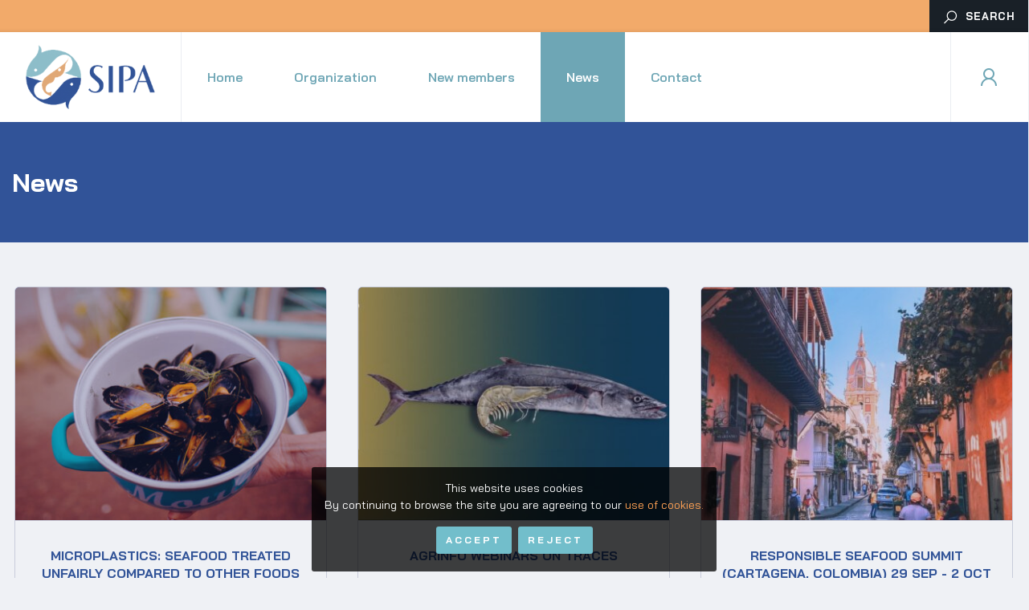

--- FILE ---
content_type: text/html; charset=UTF-8
request_url: https://www.seafoodalliance.org/news/
body_size: 6530
content:
<!DOCTYPE html>
<!--[if lte IE 9]>
<html class="old-ie" lang="en"><![endif]-->
<!--[if (gt IE 9)|!(IE)]><!-->
<html lang="en">
<head>
  <meta charset="utf-8">
  <meta http-equiv="X-UA-Compatible" content="IE=edge">
  <meta name="viewport" content="width=device-width, initial-scale=1">
  <meta name='robots' content='max-image-preview:large' />
	<style>img:is([sizes="auto" i], [sizes^="auto," i]) { contain-intrinsic-size: 3000px 1500px }</style>
	<link rel='dns-prefetch' href='//cdnjs.cloudflare.com' />
<link rel='dns-prefetch' href='//fonts.googleapis.com' />
<link rel='dns-prefetch' href='//maxcdn.icons8.com' />
<link rel='stylesheet' id='wp-block-library-css' href='https://www.seafoodalliance.org/wp-includes/css/dist/block-library/style.min.css?ver=6.8.3' type='text/css' media='all' />
<style id='classic-theme-styles-inline-css' type='text/css'>
/*! This file is auto-generated */
.wp-block-button__link{color:#fff;background-color:#32373c;border-radius:9999px;box-shadow:none;text-decoration:none;padding:calc(.667em + 2px) calc(1.333em + 2px);font-size:1.125em}.wp-block-file__button{background:#32373c;color:#fff;text-decoration:none}
</style>
<style id='global-styles-inline-css' type='text/css'>
:root{--wp--preset--aspect-ratio--square: 1;--wp--preset--aspect-ratio--4-3: 4/3;--wp--preset--aspect-ratio--3-4: 3/4;--wp--preset--aspect-ratio--3-2: 3/2;--wp--preset--aspect-ratio--2-3: 2/3;--wp--preset--aspect-ratio--16-9: 16/9;--wp--preset--aspect-ratio--9-16: 9/16;--wp--preset--color--black: #000000;--wp--preset--color--cyan-bluish-gray: #abb8c3;--wp--preset--color--white: #ffffff;--wp--preset--color--pale-pink: #f78da7;--wp--preset--color--vivid-red: #cf2e2e;--wp--preset--color--luminous-vivid-orange: #ff6900;--wp--preset--color--luminous-vivid-amber: #fcb900;--wp--preset--color--light-green-cyan: #7bdcb5;--wp--preset--color--vivid-green-cyan: #00d084;--wp--preset--color--pale-cyan-blue: #8ed1fc;--wp--preset--color--vivid-cyan-blue: #0693e3;--wp--preset--color--vivid-purple: #9b51e0;--wp--preset--gradient--vivid-cyan-blue-to-vivid-purple: linear-gradient(135deg,rgba(6,147,227,1) 0%,rgb(155,81,224) 100%);--wp--preset--gradient--light-green-cyan-to-vivid-green-cyan: linear-gradient(135deg,rgb(122,220,180) 0%,rgb(0,208,130) 100%);--wp--preset--gradient--luminous-vivid-amber-to-luminous-vivid-orange: linear-gradient(135deg,rgba(252,185,0,1) 0%,rgba(255,105,0,1) 100%);--wp--preset--gradient--luminous-vivid-orange-to-vivid-red: linear-gradient(135deg,rgba(255,105,0,1) 0%,rgb(207,46,46) 100%);--wp--preset--gradient--very-light-gray-to-cyan-bluish-gray: linear-gradient(135deg,rgb(238,238,238) 0%,rgb(169,184,195) 100%);--wp--preset--gradient--cool-to-warm-spectrum: linear-gradient(135deg,rgb(74,234,220) 0%,rgb(151,120,209) 20%,rgb(207,42,186) 40%,rgb(238,44,130) 60%,rgb(251,105,98) 80%,rgb(254,248,76) 100%);--wp--preset--gradient--blush-light-purple: linear-gradient(135deg,rgb(255,206,236) 0%,rgb(152,150,240) 100%);--wp--preset--gradient--blush-bordeaux: linear-gradient(135deg,rgb(254,205,165) 0%,rgb(254,45,45) 50%,rgb(107,0,62) 100%);--wp--preset--gradient--luminous-dusk: linear-gradient(135deg,rgb(255,203,112) 0%,rgb(199,81,192) 50%,rgb(65,88,208) 100%);--wp--preset--gradient--pale-ocean: linear-gradient(135deg,rgb(255,245,203) 0%,rgb(182,227,212) 50%,rgb(51,167,181) 100%);--wp--preset--gradient--electric-grass: linear-gradient(135deg,rgb(202,248,128) 0%,rgb(113,206,126) 100%);--wp--preset--gradient--midnight: linear-gradient(135deg,rgb(2,3,129) 0%,rgb(40,116,252) 100%);--wp--preset--font-size--small: 13px;--wp--preset--font-size--medium: 20px;--wp--preset--font-size--large: 36px;--wp--preset--font-size--x-large: 42px;--wp--preset--spacing--20: 0.44rem;--wp--preset--spacing--30: 0.67rem;--wp--preset--spacing--40: 1rem;--wp--preset--spacing--50: 1.5rem;--wp--preset--spacing--60: 2.25rem;--wp--preset--spacing--70: 3.38rem;--wp--preset--spacing--80: 5.06rem;--wp--preset--shadow--natural: 6px 6px 9px rgba(0, 0, 0, 0.2);--wp--preset--shadow--deep: 12px 12px 50px rgba(0, 0, 0, 0.4);--wp--preset--shadow--sharp: 6px 6px 0px rgba(0, 0, 0, 0.2);--wp--preset--shadow--outlined: 6px 6px 0px -3px rgba(255, 255, 255, 1), 6px 6px rgba(0, 0, 0, 1);--wp--preset--shadow--crisp: 6px 6px 0px rgba(0, 0, 0, 1);}:where(.is-layout-flex){gap: 0.5em;}:where(.is-layout-grid){gap: 0.5em;}body .is-layout-flex{display: flex;}.is-layout-flex{flex-wrap: wrap;align-items: center;}.is-layout-flex > :is(*, div){margin: 0;}body .is-layout-grid{display: grid;}.is-layout-grid > :is(*, div){margin: 0;}:where(.wp-block-columns.is-layout-flex){gap: 2em;}:where(.wp-block-columns.is-layout-grid){gap: 2em;}:where(.wp-block-post-template.is-layout-flex){gap: 1.25em;}:where(.wp-block-post-template.is-layout-grid){gap: 1.25em;}.has-black-color{color: var(--wp--preset--color--black) !important;}.has-cyan-bluish-gray-color{color: var(--wp--preset--color--cyan-bluish-gray) !important;}.has-white-color{color: var(--wp--preset--color--white) !important;}.has-pale-pink-color{color: var(--wp--preset--color--pale-pink) !important;}.has-vivid-red-color{color: var(--wp--preset--color--vivid-red) !important;}.has-luminous-vivid-orange-color{color: var(--wp--preset--color--luminous-vivid-orange) !important;}.has-luminous-vivid-amber-color{color: var(--wp--preset--color--luminous-vivid-amber) !important;}.has-light-green-cyan-color{color: var(--wp--preset--color--light-green-cyan) !important;}.has-vivid-green-cyan-color{color: var(--wp--preset--color--vivid-green-cyan) !important;}.has-pale-cyan-blue-color{color: var(--wp--preset--color--pale-cyan-blue) !important;}.has-vivid-cyan-blue-color{color: var(--wp--preset--color--vivid-cyan-blue) !important;}.has-vivid-purple-color{color: var(--wp--preset--color--vivid-purple) !important;}.has-black-background-color{background-color: var(--wp--preset--color--black) !important;}.has-cyan-bluish-gray-background-color{background-color: var(--wp--preset--color--cyan-bluish-gray) !important;}.has-white-background-color{background-color: var(--wp--preset--color--white) !important;}.has-pale-pink-background-color{background-color: var(--wp--preset--color--pale-pink) !important;}.has-vivid-red-background-color{background-color: var(--wp--preset--color--vivid-red) !important;}.has-luminous-vivid-orange-background-color{background-color: var(--wp--preset--color--luminous-vivid-orange) !important;}.has-luminous-vivid-amber-background-color{background-color: var(--wp--preset--color--luminous-vivid-amber) !important;}.has-light-green-cyan-background-color{background-color: var(--wp--preset--color--light-green-cyan) !important;}.has-vivid-green-cyan-background-color{background-color: var(--wp--preset--color--vivid-green-cyan) !important;}.has-pale-cyan-blue-background-color{background-color: var(--wp--preset--color--pale-cyan-blue) !important;}.has-vivid-cyan-blue-background-color{background-color: var(--wp--preset--color--vivid-cyan-blue) !important;}.has-vivid-purple-background-color{background-color: var(--wp--preset--color--vivid-purple) !important;}.has-black-border-color{border-color: var(--wp--preset--color--black) !important;}.has-cyan-bluish-gray-border-color{border-color: var(--wp--preset--color--cyan-bluish-gray) !important;}.has-white-border-color{border-color: var(--wp--preset--color--white) !important;}.has-pale-pink-border-color{border-color: var(--wp--preset--color--pale-pink) !important;}.has-vivid-red-border-color{border-color: var(--wp--preset--color--vivid-red) !important;}.has-luminous-vivid-orange-border-color{border-color: var(--wp--preset--color--luminous-vivid-orange) !important;}.has-luminous-vivid-amber-border-color{border-color: var(--wp--preset--color--luminous-vivid-amber) !important;}.has-light-green-cyan-border-color{border-color: var(--wp--preset--color--light-green-cyan) !important;}.has-vivid-green-cyan-border-color{border-color: var(--wp--preset--color--vivid-green-cyan) !important;}.has-pale-cyan-blue-border-color{border-color: var(--wp--preset--color--pale-cyan-blue) !important;}.has-vivid-cyan-blue-border-color{border-color: var(--wp--preset--color--vivid-cyan-blue) !important;}.has-vivid-purple-border-color{border-color: var(--wp--preset--color--vivid-purple) !important;}.has-vivid-cyan-blue-to-vivid-purple-gradient-background{background: var(--wp--preset--gradient--vivid-cyan-blue-to-vivid-purple) !important;}.has-light-green-cyan-to-vivid-green-cyan-gradient-background{background: var(--wp--preset--gradient--light-green-cyan-to-vivid-green-cyan) !important;}.has-luminous-vivid-amber-to-luminous-vivid-orange-gradient-background{background: var(--wp--preset--gradient--luminous-vivid-amber-to-luminous-vivid-orange) !important;}.has-luminous-vivid-orange-to-vivid-red-gradient-background{background: var(--wp--preset--gradient--luminous-vivid-orange-to-vivid-red) !important;}.has-very-light-gray-to-cyan-bluish-gray-gradient-background{background: var(--wp--preset--gradient--very-light-gray-to-cyan-bluish-gray) !important;}.has-cool-to-warm-spectrum-gradient-background{background: var(--wp--preset--gradient--cool-to-warm-spectrum) !important;}.has-blush-light-purple-gradient-background{background: var(--wp--preset--gradient--blush-light-purple) !important;}.has-blush-bordeaux-gradient-background{background: var(--wp--preset--gradient--blush-bordeaux) !important;}.has-luminous-dusk-gradient-background{background: var(--wp--preset--gradient--luminous-dusk) !important;}.has-pale-ocean-gradient-background{background: var(--wp--preset--gradient--pale-ocean) !important;}.has-electric-grass-gradient-background{background: var(--wp--preset--gradient--electric-grass) !important;}.has-midnight-gradient-background{background: var(--wp--preset--gradient--midnight) !important;}.has-small-font-size{font-size: var(--wp--preset--font-size--small) !important;}.has-medium-font-size{font-size: var(--wp--preset--font-size--medium) !important;}.has-large-font-size{font-size: var(--wp--preset--font-size--large) !important;}.has-x-large-font-size{font-size: var(--wp--preset--font-size--x-large) !important;}
:where(.wp-block-post-template.is-layout-flex){gap: 1.25em;}:where(.wp-block-post-template.is-layout-grid){gap: 1.25em;}
:where(.wp-block-columns.is-layout-flex){gap: 2em;}:where(.wp-block-columns.is-layout-grid){gap: 2em;}
:root :where(.wp-block-pullquote){font-size: 1.5em;line-height: 1.6;}
</style>
<link rel='stylesheet' id='base-css' href='https://www.seafoodalliance.org/wp-content/themes/theme/css/base.css?ver=688730d0b28b7' type='text/css' media='' />
<link rel='stylesheet' id='css-css' href='https://www.seafoodalliance.org/wp-content/themes/theme/css/css.css?ver=688730d0b28b7' type='text/css' media='' />
<link rel='stylesheet' id='fonts-css' href='//fonts.googleapis.com/css?family=Bai+Jamjuree%3A500%2C400%2C400i%2C600%2C600i%2C700&#038;ver=688730d0b28b7' type='text/css' media='' />
<link rel='stylesheet' id='icons-css' href='//maxcdn.icons8.com/fonts/line-awesome/1.1/css/line-awesome-font-awesome.min.css?ver=688730d0b28b7' type='text/css' media='' />
<link rel="canonical" href="https://www.seafoodalliance.org/news/" />
<meta name="theme-color" content="#8ebeca" />
<link rel="apple-touch-icon" sizes="57x57" href="https://www.seafoodalliance.org/wp-content/uploads/favicon-57x57.png">
<link rel="apple-touch-icon" sizes="76x76" href="https://www.seafoodalliance.org/wp-content/uploads/favicon-76x76.png">
<link rel="apple-touch-icon" sizes="128x128" href="https://www.seafoodalliance.org/wp-content/uploads/favicon-128x128.png">
<link rel="apple-touch-icon" sizes="180x180" href="https://www.seafoodalliance.org/wp-content/uploads/favicon-167x167.png">
<link rel="apple-touch-icon" sizes="192x192" href="https://www.seafoodalliance.org/wp-content/uploads/favicon-167x167.png">
<link rel="icon" sizes="192x192" href="https://www.seafoodalliance.org/wp-content/uploads/favicon-167x167.png">
<title>Sipa</title>
<link rel="manifest" href="https://www.seafoodalliance.org/manifest.webmanifest">
  <script async src="https://www.googletagmanager.com/gtag/js?id=G-S68M87VZBT"></script>
  <script> window.dataLayer = window.dataLayer || []; function gtag(){dataLayer.push(arguments);} gtag('js', new Date());gtag('config','G-S68M87VZBT');</script>
</head>
<body>
<div id='preload'><span></span></div>
<header id='header'>
  <div id='pre-header'>
    <div class='container-fluid'>
      <div class='row'>
        <div class='col-12'>
          <div class='pre-header-content'>
                        <span class='flex_separator'></span>
            <a class='search show_search' href='javascript:;'><i class='fa fa-search'></i>Search</a>
          </div>
        </div>
      </div>
    </div>
  </div>
  <div id='content-header'>
    <div class='container-fluid'>
      <div class='row'>
        <div class='col-12'>
          <div class='inner'>
            <a href='https://www.seafoodalliance.org' class='logo desktop'>
              <img title='Sipa' src='https://www.seafoodalliance.org/wp-content/uploads/logo-242x120.png' />
            </a>
            <a href='https://www.seafoodalliance.org' class='logo mobile'>
              <img title='Sipa' src='https://www.seafoodalliance.org/wp-content/uploads/favicon-120x120.png' />
            </a>
            <a href='javascript:;' class='show_mobile_menu'>
              <i class='fa fa-bars'></i>
            </a>
            <nav class='menu'><div class='item type_page not_submenu'><a  href='https://www.seafoodalliance.org/'>Home</a></div><div class='item type_page has_submenu'><a  href='https://www.seafoodalliance.org/organization-structure/'>Organization</a><div class='submenu'><div class='item type_page'><a  href='https://www.seafoodalliance.org/members/'>Members</a></div><div class='item type_page'><a  href='https://www.seafoodalliance.org/about-sipa/'>About SIPA</a></div></div></div><div class='item type_page not_submenu'><a  href='https://www.seafoodalliance.org/become-a-member/'>New members</a></div><div class='item type_page current_url  not_submenu'><a  href='https://www.seafoodalliance.org/news/'>News</a></div><div class='item type_page not_submenu'><a  href='https://www.seafoodalliance.org/contact/'>Contact</a></div></nav>
            <span class='sep'></span>
            <nav class='menu-user'>
                            <div class='item'>
                <a href='https://www.seafoodalliance.org/wp-login.php'>
                  <i class='fa fa-user'></i>
                </a>
              </div>
                          </nav>
          </div>
        </div>
      </div>
    </div>
  </div>
</header>
<section id='block-0' class='title section block counter_0 section_0 even section_theme'>
  <div class='container'>
    <div class='row'>
      <div class='col-12'>
        <div class='padding'>
          <div class='heading '>
    <h1 class="title"><strong>News</strong></h1>    </div>
                  </div>
      </div>
    </div>
  </div>
</section>
<section id='block-1' class='list_news section block counter_1 section_1 odd section_bright'>
  <div class='container'>
    <div class='row'>
      <div class='col-12'>
                <div class='holder_items'>
          <div class='items'>
                        <div class='item'>
              <a class='news_item' href='https://www.seafoodalliance.org/news/microplastics-seafood-treated-unfairly-compared-to-other-foods/'>
  <div class='image'>
    <img src='https://www.seafoodalliance.org/wp-content/uploads/458-1F7A8336-e1760452145625-400x300.jpg' />
  </div>
  <div class='info'>
    <h3 class='title smalltitle'>
      Microplastics: seafood treated unfairly compared to other foods    </h3>
  </div>
  <div class='info'>
    <div class='date'>October 14</div>
  </div>
</a>
            </div>
                        <div class='item'>
              <a class='news_item' href='https://www.seafoodalliance.org/news/agrinfo-webinars-on-traces/'>
  <div class='image'>
    <img src='https://www.seafoodalliance.org/wp-content/uploads/kingfishprawn-400x300.jpg' />
  </div>
  <div class='info'>
    <h3 class='title smalltitle'>
      AGRINFO webinars on TRACES    </h3>
  </div>
  <div class='info'>
    <div class='date'>September 11</div>
  </div>
</a>
            </div>
                        <div class='item'>
              <a class='news_item' href='https://www.seafoodalliance.org/news/responsible-seafood-summit-2025-29-september-to-2-october-cartagena-colombia/'>
  <div class='image'>
    <img src='https://www.seafoodalliance.org/wp-content/uploads/cartagena-400x300.jpg' />
  </div>
  <div class='info'>
    <h3 class='title smalltitle'>
      Responsible Seafood Summit (Cartagena, Colombia) 29 Sep - 2 Oct 2025    </h3>
  </div>
  <div class='info'>
    <div class='date'>August 11</div>
  </div>
</a>
            </div>
                        <div class='item'>
              <a class='news_item' href='https://www.seafoodalliance.org/news/free-virtual-access-to-the-2025-shrimp-summit/'>
  <div class='image'>
    <img src='https://www.seafoodalliance.org/wp-content/uploads/tcrs_ss25_poster2_speakers-400x300.jpg' />
  </div>
  <div class='info'>
    <h3 class='title smalltitle'>
      Free Virtual Access to the 2025 Shrimp Summit    </h3>
  </div>
  <div class='info'>
    <div class='date'>June 5</div>
  </div>
</a>
            </div>
                        <div class='item'>
              <a class='news_item' href='https://www.seafoodalliance.org/news/tcrs-shrimp-summit-bali-indonesia-22-25-june-2025/'>
  <div class='image'>
    <img src='https://www.seafoodalliance.org/wp-content/uploads/2025-TCRS-SS-400x300.jpg' />
  </div>
  <div class='info'>
    <h3 class='title smalltitle'>
      TCRS Shrimp Summit, Bali, Indonesia, 22-25 June 2025    </h3>
  </div>
  <div class='info'>
    <div class='date'>April 15</div>
  </div>
</a>
            </div>
                        <div class='item'>
              <a class='news_item' href='https://www.seafoodalliance.org/news/world-seafood-congress-2026/'>
  <div class='image'>
    <img src='https://www.seafoodalliance.org/wp-content/uploads/WSC2026-400x300.jpg' />
  </div>
  <div class='info'>
    <h3 class='title smalltitle'>
      World Seafood Congress 2026    </h3>
  </div>
  <div class='info'>
    <div class='date'>March 11</div>
  </div>
</a>
            </div>
                        <div class='item'>
              <a class='news_item' href='https://www.seafoodalliance.org/news/responsible-seafood-summit-st-andrews-scotland-21-to-24-october-2024/'>
  <div class='image'>
    <img src='https://www.seafoodalliance.org/wp-content/uploads/StAndrews-400x300.jpg' />
  </div>
  <div class='info'>
    <h3 class='title smalltitle'>
      Responsible Seafood Summit, St Andrews, Scotland, 21–24 October 2024    </h3>
  </div>
  <div class='info'>
    <div class='date'>June 28</div>
  </div>
</a>
            </div>
                        <div class='item'>
              <a class='news_item' href='https://www.seafoodalliance.org/news/eu-proposal-to-change-its-listeria-criterion-for-ready-to-eat-foods/'>
  <div class='image'>
    <img src='https://www.seafoodalliance.org/wp-content/uploads/CDCLisMonoHiRes-400x300.jpg' />
  </div>
  <div class='info'>
    <h3 class='title smalltitle'>
      EU proposal to change its Listeria criterion for ready-to-eat foods    </h3>
  </div>
  <div class='info'>
    <div class='date'>June 7</div>
  </div>
</a>
            </div>
                        <div class='item'>
              <a class='news_item' href='https://www.seafoodalliance.org/news/shrimp-summit-chennai-india-27-29-june-2024/'>
  <div class='image'>
    <img src='https://www.seafoodalliance.org/wp-content/uploads/ShrimpSummit2024-400x300.jpg' />
  </div>
  <div class='info'>
    <h3 class='title smalltitle'>
      Shrimp Summit, Chennai, India, 27–29 June 2024    </h3>
  </div>
  <div class='info'>
    <div class='date'>March 18</div>
  </div>
</a>
            </div>
                        <div class='item'>
              <a class='news_item' href='https://www.seafoodalliance.org/news/defra-training-the-btom-what-are-the-sps-border-controls/'>
  <div class='image'>
    <img src='https://www.seafoodalliance.org/wp-content/uploads/2024-02-BTOM-400x256.jpg' />
  </div>
  <div class='info'>
    <h3 class='title smalltitle'>
      The BTOM: What are the UK's SPS Border Controls?    </h3>
  </div>
  <div class='info'>
    <div class='date'>February 26</div>
  </div>
</a>
            </div>
                        <div class='item'>
              <a class='news_item' href='https://www.seafoodalliance.org/news/online-conference-uk-veterinary-border-18-january-2024/'>
  <div class='image'>
    <img src='https://www.seafoodalliance.org/wp-content/uploads/2024CustomsManagerSkew-400x300.jpg' />
  </div>
  <div class='info'>
    <h3 class='title smalltitle'>
      Online conference: UK Veterinary Border - 18 January 2024    </h3>
  </div>
  <div class='info'>
    <div class='date'>January 3</div>
  </div>
</a>
            </div>
                        <div class='item'>
              <a class='news_item' href='https://www.seafoodalliance.org/news/wsc2023-latest-update/'>
  <div class='image'>
    <img src='https://www.seafoodalliance.org/wp-content/uploads/PenicheSeaview-400x300.jpg' />
  </div>
  <div class='info'>
    <h3 class='title smalltitle'>
      WSC2023 Latest Update    </h3>
  </div>
  <div class='info'>
    <div class='date'>June 12</div>
  </div>
</a>
            </div>
                        <div class='item'>
              <a class='news_item' href='https://www.seafoodalliance.org/news/webinar-uk-border-target-operating-model-overview-for-traders-in-the-eu-and-efta/'>
  <div class='image'>
    <img src='https://www.seafoodalliance.org/wp-content/uploads/Fastnet016-400x300.jpg' />
  </div>
  <div class='info'>
    <h3 class='title smalltitle'>
      Webinar - UK Border Target Operating Model - overview for traders in the EU and EFTA    </h3>
  </div>
  <div class='info'>
    <div class='date'>May 11</div>
  </div>
</a>
            </div>
                        <div class='item'>
              <a class='news_item' href='https://www.seafoodalliance.org/news/world-seafood-congress-2023-portugal-25-27-september/'>
  <div class='image'>
    <img src='https://www.seafoodalliance.org/wp-content/uploads/1683029707318-e1683723748748-400x300.jpg' />
  </div>
  <div class='info'>
    <h3 class='title smalltitle'>
      World Seafood Congress 2023, Portugal, 25–27 September    </h3>
  </div>
  <div class='info'>
    <div class='date'>May 10</div>
  </div>
</a>
            </div>
                        <div class='item'>
              <a class='news_item' href='https://www.seafoodalliance.org/news/shrimp-forum-vietnam-24-26-july-2023/'>
  <div class='image'>
    <img src='https://www.seafoodalliance.org/wp-content/uploads/2023ShrimpSummit-400x300.jpg' />
  </div>
  <div class='info'>
    <h3 class='title smalltitle'>
      Shrimp Summit, Vietnam, 24–26 July 2023    </h3>
  </div>
  <div class='info'>
    <div class='date'>April 20</div>
  </div>
</a>
            </div>
                        <div class='item'>
              <a class='news_item' href='https://www.seafoodalliance.org/news/mac-recommendations-regarding-the-russian-invasion-of-ukraine/'>
  <div class='image'>
    <img src='https://www.seafoodalliance.org/wp-content/uploads/Ukr-flag-400x300.jpg' />
  </div>
  <div class='info'>
    <h3 class='title smalltitle'>
      MAC recommendations regarding the Russian invasion of Ukraine    </h3>
  </div>
  <div class='info'>
    <div class='date'>February 7</div>
  </div>
</a>
            </div>
                        <div class='item'>
              <a class='news_item' href='https://www.seafoodalliance.org/news/global-seafood-alliance-webinar-an-update-on-the-best-aquaculture-practices-and-best-seafood-practices-third-party-certification-programs/'>
  <div class='image'>
    <img src='https://www.seafoodalliance.org/wp-content/uploads/GSAannouncement2021-400x300.jpg' />
  </div>
  <div class='info'>
    <h3 class='title smalltitle'>
      GLOBAL SEAFOOD ALLIANCE WEBINAR: An Update on Third-Party Certification    </h3>
  </div>
  <div class='info'>
    <div class='date'>September 13</div>
  </div>
</a>
            </div>
                        <div class='item'>
              <a class='news_item' href='https://www.seafoodalliance.org/news/gaa-becomes-the-global-seafood-alliance-webinar/'>
  <div class='image'>
    <img src='https://www.seafoodalliance.org/wp-content/uploads/GSAannouncement2-400x300.jpg' />
  </div>
  <div class='info'>
    <h3 class='title smalltitle'>
      GAA becomes the Global Seafood Alliance: webinar    </h3>
  </div>
  <div class='info'>
    <div class='date'>May 20</div>
  </div>
</a>
            </div>
                        <div class='item'>
              <a class='news_item' href='https://www.seafoodalliance.org/news/uk-government-webinars-on-eu-gb-trade/'>
  <div class='image'>
    <img src='https://www.seafoodalliance.org/wp-content/uploads/UKGOVlogo-400x300.jpg' />
  </div>
  <div class='info'>
    <h3 class='title smalltitle'>
      UK Government Webinars on EU-GB trade    </h3>
  </div>
  <div class='info'>
    <div class='date'>March 5</div>
  </div>
</a>
            </div>
                        <div class='item'>
              <a class='news_item' href='https://www.seafoodalliance.org/news/7th-webinar-of-the-indonesian-food-safety-institute/'>
  <div class='image'>
    <img src='https://www.seafoodalliance.org/wp-content/uploads/IFSISpeakersDec20j-400x300.jpg' />
  </div>
  <div class='info'>
    <h3 class='title smalltitle'>
      7th webinar of the Indonesian Food Safety Institute    </h3>
  </div>
  <div class='info'>
    <div class='date'>December 11</div>
  </div>
</a>
            </div>
                      </div>
        </div>
        <div class='el-pager' role='navigation'>
<span aria-current='page' class='current'>1</span><a class="page larger" title="Page 2" href="https://www.seafoodalliance.org/news/page/2/">2</a><a class="page larger" title="Page 3" href="https://www.seafoodalliance.org/news/page/3/">3</a><a class="nextpostslink" rel="next" aria-label="Next Page" href="https://www.seafoodalliance.org/news/page/2/"><i class='fa fa-angle-right'></i></a>
</div>      </div>
    </div>
  </div>
</section>
<footer id='footer'>
    <div id='banners-footer' class='section section_bright'>
    <div class='container'>
      <div class='row'>
        <div class='col-12'>
          <div class='inner'>
            <div class='banners'>
                            <div class='item'>
                <a   href='https://www.seafoodalliance.org/become-a-member/'> </a>                <div class='heading '>
    <h1 class="title">Become a <strong>member</strong></h1>      <p class="subtitle">Join today</p>
  </div>
                <img class='owl-lazy' data-src='https://www.seafoodalliance.org/wp-content/uploads/team-3373638_1920-400x200.jpg' />
              </div>
                            <div class='item'>
                <a   href='https://www.seafoodalliance.org/contact/'> </a>                <div class='heading '>
    <h1 class="title">Have a <strong>question</strong></h1>      <p class="subtitle">or feedback</p>
  </div>
                <img class='owl-lazy' data-src='https://www.seafoodalliance.org/wp-content/uploads/computer-3368242_1920-400x200.jpg' />
              </div>
                            <div class='item'>
                <a   href='https://www.seafoodalliance.org/news/'> </a>                <div class='heading '>
    <h1 class="title">Discover our <strong>news</strong></h1>      <p class="subtitle">Blog</p>
  </div>
                <img class='owl-lazy' data-src='https://www.seafoodalliance.org/wp-content/uploads/fish-400x200.jpg' />
              </div>
                          </div>
          </div>
        </div>
      </div>
    </div>
  </div>
    <div id='newsletter-footer' class='section section_theme'>
    <div class='container'>
      <div class='row'>
        <div class='col-12'>
          <div class='inner'>
            <h3 class='smalltitle'>Sign up for SIPA's newsletter</h3>
            <form autocomplete="off" target='_blank' class='newsletter' action="https://madmimi.com/signups/subscribe/03d0cf4f44e244a0a006623f5c93107f" method="post">
              <div class='field'>
                <input type='email' name="signup[email]" placeholder="Enter your E-mail" />
              </div>
              <div class='field checkbox'>
                <input type='checkbox' required id='privacy_newsletter' /><label for='privacy_newsletter'>I have read and accept the <a target='_blank' href='https://www.seafoodalliance.org/privacy-policy/'>privacy policy</a></label>
              </div>
              <div class='actions'>
                <input class='button lg' type='submit' value='Suscribe' />
              </div>
            </form>
          </div>
        </div>
      </div>
    </div>
  </div>

  <div id='content-footer' class='section section_bright'>
    <div class='container'>
      <div class='row'>
        <div class='col-12'>
          <div class='inner'>
            <div class='logo-holder'>
              <a href='https://www.seafoodalliance.org' class='logo'>
                <img title='Sipa' src='https://www.seafoodalliance.org/wp-content/uploads/logo-242x120.png' />
              </a>
            </div>
            <div class='article'>
              <p>Heiveldekens 4<br />
<strong>BE-2550 Kontich BELGIUM</strong><br />
Tel :+ 32 3 451 3138<br />
Fax :+ 32 3 451 3130<br />
<a href="mailto:info@seafoodalliance.org">info@seafoodalliance.org</a><br />
<a href="http://www.twitter.com/seafoodalliance" target="_blank" rel="noopener">@seafoodalliance</a></p>
            </div>
          </div>
        </div>
      </div>
    </div>
  </div>

  <div id='copyright-footer' class='section section_dark'>
    <div class='container'>
      <div class='row'>
        <div class='col-12'>
          <div class='inner'>
            <div class='copyright'>© 2026 <a href='https://www.seafoodalliance.org'>Sipa</a></div>
                        <div class='legal_pages'>
                            <a href='https://www.seafoodalliance.org/contact/'>Contact</a>
                            <a href='https://www.seafoodalliance.org/docs/'>Documents</a>
                            <a href='https://www.seafoodalliance.org/'>Home</a>
                          </div>
                      </div>
        </div>
      </div>
    </div>
  </div>
</footer>
<div id='search' class='fullwindow' >
  <a class='close' href='javascript:;'><i class='fa fa-close'></i></a>
  <div class='fullwindow-inner transform_center'>
    <div class='whitebox sm'>
      <form method='GET' action=''>
        <div class='field'>
          <label for='create_new_discussion_subject'>Search</label>
          <input id='create_new_discussion_subject' required type='search' name='s' value='' />
        </div>
        <div class='checkbox_group'>
          <div class='field'>
            <input type='checkbox' checked name='post_type[]' value='discussions' id='search_discussions' /><label for='search_discussions'>Discussions</label>
          </div>
          <div class='field'>
            <input type='checkbox' checked name='post_type[]' value='messages' id='search_messages' /><label for='search_messages'>Messages</label>
          </div>
          <div class='field'>
            <input type='checkbox' checked name='post_type[]' value='documents' id='search_document' /><label for='search_document'>Documents</label>
          </div>
          <div class='field'>
            <input type='checkbox' checked name='post_type[]' value='legislation' id='search_legislation' /><label for='search_legislation'>Legislation</label>
          </div>
          <div class='field'>
            <input type='checkbox' checked name='post_type[]' value='news' id='search_news' /><label for='search_news'>News</label>
          </div>
          <div class='field'>
            <input type='checkbox' checked name='post_type[]' value='links' id='search_links' /><label for='search_links'>Links</label>
          </div>
        </div>
        <div class='actions'>
          <input type='submit' class='btn lg' value='Search' />
        </div>
      </form>
    </div>
  </div>
</div>
  <script type="speculationrules">
{"prefetch":[{"source":"document","where":{"and":[{"href_matches":"\/*"},{"not":{"href_matches":["\/wp-*.php","\/wp-admin\/*","\/wp-content\/uploads\/*","\/wp-content\/*","\/wp-content\/plugins\/*","\/wp-content\/themes\/theme\/*","\/*\\?(.+)"]}},{"not":{"selector_matches":"a[rel~=\"nofollow\"]"}},{"not":{"selector_matches":".no-prefetch, .no-prefetch a"}}]},"eagerness":"conservative"}]}
</script>
<script type="text/javascript" src="//cdnjs.cloudflare.com/ajax/libs/jquery/3.3.1/jquery.min.js?ver=688730d0b28b7" id="jquery-js"></script>
<script type="text/javascript" src="https://www.seafoodalliance.org/wp-content/themes/theme/js/owl.carousel.2.2.1/owl.carousel.min.js?ver=688730d0b28b7" id="owl-js"></script>
<script type="text/javascript" src="https://www.seafoodalliance.org/wp-content/themes/theme/js/base.js?ver=688730d0b28b7" id="jsbase-js"></script>
<script type="text/javascript" id="js-js-extra">
/* <![CDATA[ */
var cookie_settings = {"idcookie":"87a3c9d8f18499510322937bf7030bd9","title":"This website uses cookies","description":"By continuing to browse the site you are agreeing to our <a target='_blank' href='https:\/\/www.seafoodalliance.org\/cookie-policy\/'>use of cookies.<\/a>","accept":"Accept","reject":"Reject","theme":"default"};
/* ]]> */
</script>
<script type="text/javascript" src="https://www.seafoodalliance.org/wp-content/themes/theme/js/js.js?ver=688730d0b28b7" id="js-js"></script>
<script type="text/javascript" src="https://www.seafoodalliance.org/wp-content/themes/theme/js/tinymce/jquery.tinymce.min.js?ver=688730d0b28b7" id="tinymce-js"></script>
</body>
</html>


--- FILE ---
content_type: text/css
request_url: https://www.seafoodalliance.org/wp-content/themes/theme/css/css.css?ver=688730d0b28b7
body_size: 13453
content:
/*#
customize
body
*/

html, body{background: #EFF1F5;}
body.loading{opacity: 0;}
body{max-width: 100%;overflow-x: hidden;}
section{position: relative;}
::-moz-selection { background:#03A9F4; color: #FFF;}
::selection { background:#03A9F4; color: #FFF;}
.flex_separator{flex-grow: 1;}
body{font: 400 16px/1.5 'Bai Jamjuree', sans-serif; -webkit-transition: all .15s ease-in-out;transition: all .15s ease-in-out;}
@media only screen and (max-width: 1200px){
  body{font-size: 15px;}
}
.hide{
  display: none;
}
strong{font-weight: 500;}
a{color: #FFA153;-webkit-transition: all .3s ease-in-out;transition: all .3s ease-in-out;}
a:hover, a:active{color: #FF8A65;}
.grid > a{-webkit-transition: none;transition: none;}
/*#
customize
containers
*/
.container{max-width: 100%;}
@media only screen and (min-width: 1366px){
  .container{width: 1320px;}
}
@media only screen and (min-width: 1920px){
  .container{width: 1600px;}
  .container.lg{width: 1840px;}
  .container.xl{width: 1920px;}
}


/* spacing */

table {width: 100%;border-collapse: collapse;background: #FFF;}
table tr:nth-child(even){background: #F7F8FA;}
th, td {padding: 20px;}
/*#
customize
preload
*/
#preload{position: fixed;top:0;left: 0;width: 100%;height: 100%;background: #FFF;z-index: 99999;opacity: 1;-webkit-transition: all .5s ease-in-out;transition: all .5s ease-in-out;}
#preload.loaded{-webkit-transition-delay: 0s;transition-delay: 0s;opacity: 0;pointer-events: none;-webkit-transform: scale(.9);transform: scale(.9);}
#preload > span{position: absolute;top: 50%;left: 50%;-webkit-transform: translate(-50%, -50%);transform: translate(-50%, -50%);width: 64px;height: 64px;content: " ";background: transparent url("../images/ico.svg") no-repeat center center;-webkit-transform-origin: 0 0;transform-origin: 0 0;-webkit-animation:preloadtransition 3s infinite;animation:preloadtransition 3s infinite;}
@keyframes preloadtransition {
  0% {transform: rotate(0) translate(-50%, -50%);}
	25% {transform: rotate(360deg) translate(-50%, -50%);}
}
@-webkit-keyframes preloadtransition {
  0% {-webkit-transform: rotate(0) translate(-50%, -50%);}
  25% {-webkit-transform: rotate(360deg) translate(-50%, -50%);}
}
/*#
customize
owl-dot
*/
.owl-dots{width: 100%;}
.owl-dot{width: 32px;height: 32px;-webkit-border-radius: 0;border-radius: 0;position: relative;background: transparent !important;}
.owl-dot + .owl-dot{margin-left: 0;}
.owl-dot::after{position: absolute;top: 50%;left: 50%;height: 8px; width:8px;content: " ";-webkit-transform: translate(-50%, -50%);transform: translateY(-50%, -50%);background: #000;-webkit-border-radius: 16px;border-radius: 16px;}
.owl-dot.active::after{background: #6EA6B5;width: 12px;height: 12px;}
/*
*/
.article{line-height: 1.7;}
.article.sm{font-size: 15px;}
.article.lg{font-size: 28px;line-height: 1.4;}
.article.xl{font-size: 40px;line-height: 1.4;}
.article.xxl{font-size: 56px;line-height: 1.4;}
.article > *:last-child{margin: 0;}
.article a{font-weight: 400;text-decoration: underline;text-decoration-style: dashed;text-decoration-color: #B0D5DA;-webkit-transition: all .3s ease-in-out;transition: all .3s ease-in-out;}
.article a:hover{text-decoration: underline;text-decoration-style: dotted;text-decoration-color: #EEE;}
.article em{font-weight: 400;}
.section_bright .article em{/*color: #9DA5BA;*/}
.article ol, .article ul{padding: 0;margin: 32px 0 32px 16px;}
.article li{list-style: none;position: relative;padding-left: 32px;}
.article li::before{display: block;content: " ";width: 16px;position: absolute;left: 0;text-align: center;color: #000;height: 1px;background: #9DA5BA;-webkit-transform: translateY(14px);transform: translateY(14px);}
.article li + li{margin-top: 8px;}
.article img{max-width: 100%;display: block;height: auto;}
.article img.size-thumbnail{float: left;margin: 0 32px 16px 0;}
.article img.size-thumbnail.aligncenter{float: none;margin: 0 auto;}
.article img.size-thumbnail.alignright{float: right;margin: 0 0 16px 32px;}
.article img.size-full{width: 100%;}


blockquote{font-size: 24px;font-weight: 300;line-height: 1.3;color: #F2AA6A;padding: 16px 32px;border: 2px solid #F2AA6A;margin: 32px 0;text-align: center;}
blockquote > *:last-child{margin-bottom: 0;}
blockquote > p > strong{font-weight: 500;}
hr{display: block;border: none;height: 1px;margin: 48px auto;background: #34349B;opacity: .1;}

.article h2{font-size: 175%;color: #403D3C;}
.article h3{font-size: 150%;color: #403D3C;}
.article h4, .article h5, .article h6{font-size: 120%;color: #585453;}
.article h1 + *, .article h2 + *, .article h3 + *, .article h4 + *, .article h5 + *, .article h6 + *,
.article * + h1, .article * + h2, .article * + h3, .article * + h4, .article * + h5, .article * + h6
{margin-top: 40px;}

@media only screen and (max-width: 1600px){
  .article.lg{font-size: 24px;}
  .article.xl{font-size: 36px;}
}
@media only screen and (max-width: 1200px){
  .article.lg{font-size: 20px;}
  .article.xl{font-size: 32px;}
}
@media only screen and (max-width: 768px){
  .article.xl{font-size: 28px;}
}
@media only screen and (max-width: 576px){
  .article.xl{font-size: 24px;}
}
/*#
customize
fancybox
*/
.fancybox-bg {background: rgba(49,84,151,.9);}
.fancybox-is-open .fancybox-bg {opacity: 1;}
.fancybox-image{-webkit-box-shadow: 0px 16px 50px -10px rgba(0,0,0,0.2);box-shadow: 0px 16px 50px -10px rgba(0,0,0,0.2);}
.fancybox-button{background: transparent;}
.fancybox-button > svg{color: rgba(255,255,255,.75);}
.fancybox-button > svg{color: #FFF;}
.fancybox-infobar{color: #FFF !important;display: none !important;}
/*#
customize
fullwindow
*/
.fullwindow{background: transparent !important;}
.fullwindow::after{background: #9DA5BA;opacity: .75;}
.fullwindow > .close{color: #FFF;background: #000;opacity: 1;padding: 4px;-webkit-border-radius: 3px;border-radius: 3px;}
.fullwindow > .close:hover{-webkit-transform: rotate(0deg);transform: rotate(0deg);opacity: 1;background: #F2AA6A;}
/*#
customize
hs
*/
h1,h2,h3,h4,h5,h6,{font-family: "Roboto", sans-serif; font-weight: 900;text-transform: uppercase;line-height: 1.2;word-spacing: 100%;}
h1 strong,h2 strong,h3 strong,h4 strong,h5 strong,h6 strong{font-weight: 900;}
.subtitle{font-weight: 500;font-size: 12px;letter-spacing: 3px;text-transform: uppercase;color: #72BECB;margin:0;}
/*#
customize
links
*/
a{text-decoration: none;}
a:hover, a:active{text-decoration: none;}
.btn, .button{font-weight: bold;background: #72BECB;color: #FFF;font-size: 12px;padding: 8px 12px;letter-spacing: 3px;max-width: 100%;white-space: nowrap;overflow: hidden;text-overflow: ellipsis;}
.section_bright .btn, .section_bright .button{color: #FFF;}
.section_bright .btn:hover, .section_bright .button:hover,.section_bright .btn:focus, .section_bright .button:focus{color: #FFF;background: #34349B;}
.section_theme .btn, .section_theme .button{background: transparent;-webkit-box-shadow:inset 0px 0px 0px 1px #FFF;box-shadow:inset 0px 0px 0px 1px #FFF;}
.section_theme .btn:hover, .section_theme .button:hover, .section_theme .btn:focus, .section_theme .button:focus{background: #FFF;color: #315398;}
.btn.lg, .button.lg{font-size: 13px;letter-spacing: 5px;padding: 12px 20px;}
.btn.xl, .button.xl{font-size: 14px;letter-spacing: 5px;padding: 16px 32px;}
.btn > i{font-size: 22px;vertical-align: middle;margin-right: 16px;}
.btn.danger{
  background: #E53935;
}
@media only screen and (max-width: 1200px){
  .btn.lg, .button.lg{font-size: 12px;letter-spacing: 3px;padding: 8px 12px;}
  .btn.xl, .button.xl{font-size: 13px;letter-spacing: 5px;padding: 12px 20px;}
}




/*#
customize
section colors
*/
.section_bright.odd, .section_bright.even{background: transparent;}
.section_bright a{color: #325498; }
.section_bright a:hover, .section_bright a:focus{color: #72BECB; }
.section_dark{background: #192027;color: #999999;}
.section_dark a{color: #5379B3; }
.section_dark a:hover, .section_dark a:focus{color: #72BECB; }
.section_color{background: #90D2D4;color: #FFF;}
/* section.search_results */
section.search_results{}
section.search_results  .items > .item + .item{margin-top: 8px;}
.search_item{display: flex;padding: 16px;background: #FFF;align-items: center;-webkit-border-radius: 3px;border-radius: 3px;}
.search_item > .info{flex-grow: 1;}
.search_item > .info > .title + *{margin-top: 4px;}
/* section.link */
.section.links .items > .item + .item{margin-top: 8px;}
.section.links .items > .item {display: flex;align-items: center;}
.section.links .items > .item > .link_item {flex-grow: 1;}
.section.links .items > .item > .author-actions{margin-left: 16px;display: flex;}
.section.links .items > .item > .author-actions > a > i{font-size: 24px;}
/*# link_item */
.link_item{display: flex;align-items: center;padding: 16px;background: #FFF;-webkit-border-radius: 3px;border-radius: 3px;-webkit-box-shadow:inset 0px 0px 0px 1px transparent;box-shadow:inset 0px 0px 0px 1px transparent;align-items: flex-end;}
.link_item:hover, .link_item:focus{-webkit-box-shadow:inset 0px 0px 0px 1px #403D3C;box-shadow:inset 0px 0px 0px 1px #403D3C;}
.link_item > .info > .subtitle{margin-top: 8px;}
.link_item > .author{color: #D9DCE6;font-size: 12px;text-transform: uppercase;letter-spacing: 1px;}
@media only screen and (max-width: 768px){
  .link_item{text-align: center;flex-wrap: wrap;}
  .link_item > .info, .link_item > .author {width: 100%;}
  .link_item > .author {margin-top: 16px;}
}
/*#  create_new_discussion */
#create_new_discussion{position: absolute;visibility: hidden;}
#create_new_discussion.active{visibility: visible;position: fixed;top: 0;left: 0;width:  100%;height: 100%;background: rgba(0,0,0,.8);z-index: 9999;}
/*#
customize
overlays
*/
.overlay_dark{background: rgba(0,0,0,.25);}
/* .section_bright .overlay_dark{background: rgba(255,255,255, .25);} */
.overlay_very_dark{background: rgba(0,0,0,.75);}
/* .section_bright .overlay_very_dark{background: rgba(255,255,255, .75);} */
.overlay_theme_color{background: -webkit-linear-gradient(135deg, rgba(255,185,64,.75) 0%, rgba(255,138,101,1) 100%);background: linear-gradient(135deg, rgba(255,185,64,.75) 0%, rgba(255,138,101,1) 100%);}
.overlay_none{display: none;}

/* section margins */
#header + .section.block, .section.block + .section.block, .section.block + #footer {margin-top: 64px;}
#header + .section.map.block, .section.map.block + #footer, #header + .section.slider.block, #header + .section.title.block, .section.block.comments + #footer, .section.block.slider + .section.block.title, .section.map.block + .section.block.title {margin-top: 0;}
@media only screen and (max-width: 1600px){
  /* 52 */
  #header + .section.block, .section.block + .section.block, .section.block + #footer {margin-top: 52px;}
}
@media only screen and (max-width: 1200px){
  /* 48 */
  #header + .section.block, .section.block + .section.block, .section.block + #footer {margin-top: 48px;}
}
@media only screen and (max-width: 992px){
  /* 40 */
  #header + .section.block, .section.block + .section.block, .section.block + #footer {margin-top: 40px;}
}
@media only screen and (max-width: 768px){
  /* 32 */
  #header + .section.block, .section.block + .section.block, .section.block + #footer {margin-top: 32px;}
}
/*#
customize
mobile_menu
*/
#mobile_menu{justify-content: center;align-items: center;overflow-y: auto;display: flex;position: fixed;z-index: 998;background: rgba(50,83,151,.95);width: 100%;left: 0;top: 120px;bottom: 0;-webkit-transition: all .15s ease-in-out;transition: all .15s ease-in-out;visibility:hidden;pointer-events: none;opacity: 0;-webkit-transform: translateY(-120px);transform: translateY(-120px);}
#mobile_menu > .inner{top: 0;width: 100%;left: 0;max-height: 100%;}
#mobile_menu > .inner > nav{display: block;padding: 32px;}
body.scrolling #mobile_menu{top: 80px;-webkit-transform: translateY(-80px);transform: translateY(-80px);}
#mobile_menu.active{opacity: 1;visibility: visible;-webkit-transform: translateY(0);transform: translateY(0);pointer-events: all;}
#mobile_menu{text-align: center;}
#mobile_menu a{font-size: 24px;text-transform: uppercase;color: #FFF;font-weight: bold;letter-spacing: 1px;}
#mobile_menu .item.current_url > a {pointer-events: none;background: #8DBEC9;color: #FFF;padding: 4px 16px;-webkit-border-radius: 3px;border-radius: 3px;}
#mobile_menu nav > .item + .item{margin-top: 8px;}
#mobile_menu .submenu{margin: 8px 0 0 0;}
#mobile_menu .submenu > .item + .item{margin-top: 4px;}
#mobile_menu .submenu a{font-size: 18px;font-weight: normal;}
@media only screen and (min-width: 1200px){
  #mobile_menu{display: none !important;}
}

/*#
customize
preheader
*/
#pre-header{background: #F2AA6A;color: #FFF;padding: 0;font-size: 13px;line-height: 40px;font-weight: 400;top: 0;left: 0;width: 100%;height: 40px;-webkit-transition: all .15s ease-in-out;transition: all .15s ease-in-out;text-transform: uppercase;font-weight: bold;letter-spacing: 1px;position: relative;z-index: 3;}
#pre-header .container-fluid > .row > .col-12{padding: 0;}
body.scrolling #pre-header{-webkit-transform: translateY(-40px);transform: translateY(-40px);}
#pre-header::after{position: absolute;bottom: 0;width: 100%;height: 5px;content: " ";-webkit-background: -webkit-linear-gradient(to bottom, rgba(0,0,0,0) 0%, rgba(0,0,0,0.05) 100%);background: linear-gradient(to bottom, rgba(0,0,0,0) 0%, rgba(0,0,0,0.05) 100%);}
#pre-header a{color: #FFF;}
#pre-header .search{background: #192027;padding: 0 16px;}
#pre-header .search:hover{background: #34349B;}
#pre-header .info{background: #E6712C;padding: 0 16px;}
#pre-header i{font-size: 20px;margin-right: 8px;vertical-align: middle;}
#pre-header .pre-header-content{position: relative;display: flex;}
.pre-header-content .submenu{min-width: 100%;margin-left: -16px;width: 300px;}
.pre-header-content .submenu > a{padding: 0 16px;line-height: 40px;background: #1D3779;display: block;color: #FFF;font-size: 12px;}
.pre-header-content .submenu > a:hover{background: #091B5B;}
@media only screen and (max-width: 768px){
  #pre-header .info > i{margin-right: 0;}
  #pre-header .info > .description{display: none;}
}
/* autocomplete */
.autocomplete-suggestions {background: #FFF; overflow: auto;-webkit-box-shadow: 0px 1px 5px 0px rgba(0,0,0,.2);box-shadow: 0px 1px 5px 0px rgba(0,0,0,.2);border:2px solid #F6B100;-webkit-border-radius: 3px;border-radius: 3px;width: auto;}
.autocomplete-suggestion { padding: 8px; white-space: nowrap; overflow: hidden;font-size: 14px;cursor: pointer;}
.autocomplete-selected { background: #F0F0F0; }
.autocomplete-suggestions strong {  color: #F6B100; font-weight: 400;}
@media only screen and (max-width: 1200px){
  #pre-header .pre-header-content > .info.date{display: none;}
  #pre-header .pre-header-content > .info.weather{margin: 0;}
}
@media only screen and (max-width: 768px){
  #pre-header .pre-header-content > .contact-methods > a + a{margin-left: 16px;}
  #pre-header .pre-header-content > .contact-methods > a > span{display: none;}
  #pre-header .pre-header-content > .contact-methods > a > i{font-size: 24px;line-height: 24px;margin: 0;}
  #pre-header .pre-header-content > .info.weather{flex-grow: 1;}
  #pre-header .pre-header-content > .info.weather > i{display: none;}
  #pre-header .pre-header-content > .info.weather > .description{margin-left: 0;}
  #pre-header .pre-header-content > .separator{display: none;}
}
/*#
customize
header
*/
#header{z-index: 999;position: fixed;top:0;left: 0;right: 0;background: #FFF;}
#content-header{position: absolute;top: 40px;left: 0;width: 100%;z-index: 2;background: #FFF;-webkit-transition: -webkit-transform .15s ease-in-out;transition: transform .15s ease-in-out;}
body.scrolling #content-header{-webkit-transform: translateY(-40px);transform: translateY(-40px);}
#content-header .container-fluid > .row > .col-12{padding: 0;}
#content-header .inner{display: flex;align-items: center;}
#content-header .inner > .logo {display: block;position: relative;padding: 16px 32px;border-right: 1px solid #EBEDF2;}
#content-header .inner > .logo.mobile{display: none;}
#content-header .inner > .logo > img{height: 80px;display: block;width: auto;}
#content-header .inner > .sep{flex-grow: 1;}
#content-header .inner > .show_mobile_menu{display: none;padding: 0 32px;border-right: 1px solid #EBEDF2;font-size: 32px;line-height: 112px;color: #000;}
#content-header .inner > .show_mobile_menu.active > i::before{content: "\f191";}
#content-header .inner > .menu{display: flex;}
#content-header .inner > .menu > .item > a{padding: 0 32px;line-height: 112px;color: #6EA6B5;display: block;font-weight: 600;}
#content-header .inner > .menu > .item > a:hover{background: #8EBECA;color: #FFF;}
#content-header .inner > .menu > .item.current_url > a{background: #6EA6B5;color: #FFF;}
#content-header .inner > .menu > .item .submenu{z-index: 2;background: #FFF;-webkit-box-shadow: 0px 16px 50px -10px rgba(0,0,0,0.45);box-shadow: 0px 16px 50px -10px rgba(0,0,0,0.45);min-width: 180px;}
#content-header .inner > .menu > .item .submenu .item > a{padding: 0 32px;line-height: 48px;color: #6EA6B5;display: block;font-weight: 600;}
#content-header .inner > .menu > .item .submenu .item > a:hover, #content-header .inner > .menu > .item .submenu .item.current_url > a{background: #6EA6B5;color: #FFF;}
#content-header .inner > .menu-user{border-left: 1px solid #EBEDF2;display: flex;}
#content-header .inner > .menu-user > .item > a {font-size: 32px;padding: 0 32px;line-height: 112px;color: #6EA6B5;}
#content-header .inner > .menu-user > .item > a.avatar{width: 112px;height: 112px;display: block;position: relative;border-left: 1px solid #EBEDF2;}
#content-header .inner > .menu-user > .item > a.avatar > img{position: absolute;top: 50%;left: 50%;max-width: 50px;max-height: 50px;height: auto;width: auto;display: block;-webkit-transform: translate(-50%, -50%);transform: translate(-50%, -50%);}
@media only screen and (max-width: 1600px){
  #content-header .inner{justify-content: center;}
}
@media only screen and (max-width: 1200px){
  #content-header .inner > .menu{display: none;}
  #content-header .inner > .show_mobile_menu{display: block;}
  #content-header .inner > .show_mobile_menu{line-height: 80px;}
  #content-header .inner > .show_mobile_menu{min-width: 80px;padding: 0 16px;text-align: center;}
  #content-header .inner > .menu-user > .item > a {line-height: 80px;min-width: 80px;padding: 0 16px;display: block;text-align: center;}
  #content-header .inner > .menu-user > .item > a.avatar{width: 80px;height: 80px;}
  #content-header .inner > .logo{padding: 10px;}
  #content-header .inner > .logo > img{height: 60px;}
}
@media only screen and (max-width: 768px){
  #content-header .inner > .menu-user > .item > a.avatar{display: none;}
  #content-header .inner > .logo.desktop{display: none;}
  #content-header .inner > .logo.mobile{display: block;}
}
@media only screen and (max-width: 576px){}
/* section text */
section.text .article{max-width: 100%;width: 1000px;margin: 0 auto;}
/* section.add_comment */
section.add_comment{text-align: center;}
/* section.form */
section.form form{width: 800px;max-width: 100%;margin-left: auto;margin-right: auto;}
/* section related_companies */
section.related_companies .holder_items{  margin-left: -16px; margin-right: -16px;}
section.related_companies .items{display: flex;flex-wrap: wrap;}
section.related_companies .items > .item{width: 33.3%;;width: calc(100% / 3  - .3px);padding: 16px;}
section.related_companies .items > .item:nth-child(1), section.related_companies .items > .item:nth-child(2), section.related_companies .items > .item:nth-child(3){padding-top: 0;}
@media only screen and (min-width: 1920px){
   section.related_companies .items > .item:nth-child(4){padding-top: 0;}
   section.related_companies .items > .item{width:25%;}
}
@media only screen and (max-width: 768px){
  section.related_companies .items > .item{width:50%;}
  section.related_companies .items > .item:nth-child(3), section.related_companies .items > .item:nth-child(4){padding-top: 16px;}
}
@media only screen and (max-width: 576px){
  section.related_companies .items > .item{width:100%;}
  section.related_companies .holder_items{margin-left: 0;margin-right: 0;}
  section.related_companies .items > .item{padding: 0;}
  section.related_companies .items > .item + .item{margin-top: 32px;}
}
.company_list{}
.company_list > .logo{height: 200px;display: block;position: relative;background: #FFF;margin-bottom: 16px;-webkit-border-radius: 3px;border-radius: 3px;-webkit-box-shadow:inset 0px 0px 0px 1px #403D3C;box-shadow:inset 0px 0px 0px 1px #403D3C;}
.company_list > .logo:hover{-webkit-box-shadow:inset 0px 0px 0px 1px #F7A800;box-shadow:inset 0px 0px 0px 1px #F7A800;}
.company_list > .logo > img{position: absolute;top: 50%;left: 50%;max-width: 50%;max-height: 50%;width: auto;height: auto;-webkit-transform: translate(-50%, -50%);transform: translate(-50%, -50%);}
.company_list > .info > .contact_methods > .item + .item{margin-top: 8px;}
.company_list > .info > .contact_methods > .item{display: flex;align-items: center;color: #403D3C;font-size: 14px;line-height: 22px;}
.company_list > .info > .contact_methods > .item:hover{color: #F7A800;}
.company_list > .info > .contact_methods > .item > i{margin-right: 8px;font-size: 18px;}
@media only screen and (min-width: 1920px){
  .company_list > .logo{height: 175px;}
}
@media only screen and (max-width: 992px){
  .company_list > .logo{height: 150px;}
}

/* section image */
section.image img{max-width: 100%;width: 100%;display: block;height: auto;}
/* section image_top */
section.image_top img{max-width: 100%;width: 100%;display: block;height: auto;}
section.image_top{background: rgb(64,61,60) !important;}
@media only screen and (min-width: 1920px){
  section.image_top img{max-width: 1920px;margin: 0 auto;}
  section.image_top::before, section.image_top::after{content: " ";position: absolute;top: 0;width: 200px;height: 100%;}
  section.image_top::before{left: -200px;left: calc(100% / 2 - 1920px / 2);background: -webkit-linear-gradient(to right, rgb(64,61,60,1) 0%, rgba(64,61,60,0) 100%);background: linear-gradient(to right, rgb(64,61,60,1) 0%, rgba(64,61,60,0) 100%);}
  section.image_top::after{left: -200px;left: calc(50% + 1920px / 2 - 200px);background: -webkit-linear-gradient(to left, rgb(64,61,60,1) 0%, rgba(64,61,60,0) 100%);background: linear-gradient(to left, rgb(64,61,60,1) 0%, rgba(64,61,60,0) 100%);}
}

/*#
customize
notifications
*/
#notifications{position: fixed;bottom: 16px;right: 16px;z-index: 1000000;font-family: "Roboto";text-align: center;font-weight: 500;font-size: 15px;}
#notifications > div{padding: 16px;background: #5BC0DE;color: #FFF;width: 300px;-webkit-transition: all .3s ease-in-out;transition: all .3s ease-in-out;-webkit-border-radius: 3px;border-radius: 3px;}
.pre-notify{padding: 16px;color: #FFF;background: #1CC685;-webkit-border-radius: 3px;border-radius: 3px;}
.pre-notify + * {margin-top: 16px;}
.pre-notify[data-status="false"]{background: #F44336;}
.pre-notify + .pre-notify {margin-top: 4px;}
#notifications > div + div{margin-top: 8px;}
#notifications > .danger{background: #F44336;}
#notifications > .success{background: #1CC685;}
#notifications > div.removing{opacity: 0;}


.date, .attachments{text-transform: uppercase;line-height: 22px;font-size: 12px;vertical-align: middle;font-weight: normal;color: #9DA5BA;}
.date > i, .attachments > i{margin-right: 4px;font-size: 22px;line-height: 22px;vertical-align: middle;color: #000;}

.section_theme .date, .section_theme .attachments{color: #FFF;}
.section_theme .date > i, .section_theme .attachments > i{color: #FFF;}



.authors{text-transform: uppercase;line-height: 28px;font-size: 12px;vertical-align: middle;font-family: "Roboto";font-weight: 500;margin-top: 20px;margin-left: -4px;margin-right: -4px;vertical-align: middle;}
/*#
customize
heading
*/
.smalltitle{font-size: 16px;margin: 0;line-height: 1.4;font-weight: 700;color: #325498;text-transform: uppercase;}
.section_dark .smalltitle{color: #F2AA6A;}
.section_theme .smalltitle{color: #FFF;}
.smalltitle.lg{font-size: 20px;}
.smalltitle.sm{font-size: 14px;}
* + .smalltitle, .smalltitle + *{margin-top: 16px;}
.heading{display: block;text-align: left;}
.heading.featured{text-align: center;}
.heading + *{margin-top: 48px;}
.heading > * + *{margin-top: 16px;}
.heading > .subtitle{color: #F7A800;}
.heading > .title{font-size: 32px;margin: 0;position: relative;font-weight: normal;}
.heading > .title > strong{color: #72BECB;}
.section_theme .heading > .title > strong{color: #FFF;}
@media only screen and (max-width: 1600px){
  .heading + *{margin-top: 40px;}
  .heading > .title{font-size: 30px;}
}
@media only screen and (max-width: 1200px){
  .heading + *{margin-top: 36px;}
  .heading > .title{font-size: 28px;}
}
@media only screen and (max-width: 992px){
  .heading + *{margin-top: 32px;}
  .heading > .title{font-size: 26px;}

}
@media only screen and (max-width: 768px){
  .heading{text-align: center;}
}


/* section title */
section.title .padding{display: flex;align-items: center;}

section.title .heading > .title{font-size: 48px;}
section.title .heading > .subtitle{color: #FFF;}
@media only screen and (max-width: 1600px){
  section.title .heading > .title{font-size: 32px;}
}
@media only screen and (max-width: 1200px){
  section.title .heading > .title{font-size: 28px;}
}
@media only screen and (max-width: 992px){
  section.title .heading > .title{font-size: 24px;}
}
@media only screen and (max-width: 768px){
  section.title{text-align: center;}
  section.title .padding{flex-wrap: wrap;justify-content: center;}
  section.title .padding > .btn{
    margin-top: 16px;
  }
  section.title .heading {width: 100%;text-align: center;}
}




section.gallery .holder_items{margin-left: -4px;margin-right: -4px;}
section.gallery .item{width: 50%;padding: 4px;}
section.gallery .item img{width: 100%;}

.gallery_item{background: #000;display: block;overflow: hidden;position: relative;}
.gallery_item > img{opacity: .9;-webkit-transition: ease-in-out all .3s;transition: ease-in-out all .3s;}
.gallery_item:hover > img{opacity: 1;display: block;transform: scale(1.02);}

.gallery_item::after{content: " ";display: block;position: absolute;top: 0;left: 0;width: 100%;height: 100%;-webkit-transition: ease-in-out all .3s;transition: ease-in-out all .3s;}
.gallery_item:hover::after{-webkit-box-shadow:inset 0px 0px 0px 5px #F7A800;box-shadow:inset 0px 0px 0px 5px #F7A800;}
/* section latest_products */
section.latest_products .holder_items{margin-left: -16px;margin-right: -16px;}
section.latest_products .items{display: flex;flex-wrap: wrap;align-items: baseline;}
section.latest_products .items > .item{padding: 16px;width: 33.3%; width: calc(100% / 3 - .3px);}
@media only screen and (min-width: 1920px){
   section.latest_products .items > .item:nth-child(3), section.latest_products .items > .item:nth-child(4){padding-top: 0;}
   section.latest_products .items > .item{width:25%;}
}
@media only screen and (max-width: 1200px){
  section.latest_products .items > .item:nth-child(3), section.latest_products .items > .item:nth-child(4){padding-top: 16px;}
  section.latest_products .items > .item{width:50%;}
}
@media only screen and (max-width: 576px){
  section.latest_products .holder_items{margin: 0;}
  section.latest_products .items > .item{width:100%;padding: 0;}
  section.latest_products .items > .item + .item{margin-top: 16px;}
}


/* section members */
section.members .holder_items{margin-left: -16px;margin-right: -16px;}
section.members .items{display: flex;flex-wrap: wrap;align-items: baseline;justify-content: center;}
section.members .items > .item{padding: 16px;width: 20%;}
section.members .items > .item:nth-child(1), section.members .items > .item:nth-child(2), section.members .items > .item:nth-child(3), section.members .items > .item:nth-child(4), section.members .items > .item:nth-child(5){padding-top: 0;}
@media only screen and (max-width: 1200px){
  section.members .items > .item{width: 25%;}
  section.members .items > .item:nth-child(5){padding-top: 16px;}
}
@media only screen and (max-width: 992px){
  section.members .items > .item{width: 33%; width: calc(100% / 3 - .3px);}
  section.members .items > .item:nth-child(4){padding-top: 16px;}
}
@media only screen and (max-width: 768px){
  section.members .items > .item{width: 50%;}
  section.members .items > .item:nth-child(3){padding-top: 16px;}
}
@media only screen and (max-width: 576px){
  section.members .holder_items{margin-left: 0;margin-right: 0;}
  section.members .items > .item{width: 100%;padding: 0 !important;}
  section.members .items > .item + .item{margin-top: 16px;}
}
/* member_item */
.member_item {text-align: center;-webkit-transition: ease-in-out all .3s;transition: ease-in-out all .3s;display: block;-webkit-border-radius: 5px;border-radius: 5px;overflow: hidden;}
.member_item > .info{background: #72BECB;color: #FFF;padding: 16px;-webkit-transition: ease-in-out all .3s;transition: ease-in-out all .3s;}
.member_item > .info > .title{color: #FFF;}
.member_item > .info > .subtitle{color: #FFF;color: rgba(255,255,255,.5);margin-top: 8px;}
.member_item > .logo{background: #FFF;height: 200px;display: block;position: relative;}
.member_item > .logo > img{position: absolute;top: 50%;left: 50%;max-width: 50%;max-height: 50%;-webkit-transform: translate(-50%, -50%);transform: translate(-50%, -50%);}
.member_item:hover > .info, .member_item:focus > .info{background: #F2AA6A;}
.member_item:hover, .member_item:focus{-webkit-box-shadow: 0px 0px 0px 3px #F2AA6A;box-shadow: 0px 0px 0px 3px #F2AA6A;}
/* section organization_members */
section.organization_members .holder_items{margin-left: -16px;margin-right: -16px;}
section.organization_members .items{display: flex;flex-wrap: wrap;align-items: stretch;justify-content: center;}
section.organization_members .items > .item{padding: 16px;width: 25%;display: flex;}
section.organization_members .items > .item:nth-child(1), section.organization_members .items > .item:nth-child(2), section.organization_members .items > .item:nth-child(3), section.organization_members .items > .item:nth-child(4){padding-top: 0;}
@media only screen and (max-width: 1200px){
  section.organization_members .items > .item{width: 33%; width: calc(100% / 3 - .3px);}
  section.organization_members .items > .item:nth-child(4){padding-top: 16px;}
}
@media only screen and (max-width: 992px){
  section.organization_members .items > .item{width: 50%;}
  section.organization_members .items > .item:nth-child(3){padding-top: 16px;}
}
@media only screen and (max-width: 576px){
  section.organization_members .holder_items{margin-left: 0;margin-right: 0;}
  section.organization_members .items > .item{width: 100%;padding: 0 !important;}
  section.organization_members .items > .item + .item{margin-top: 16px;}
}

/* organization_member_item */
.organization_member_item{-webkit-transition: ease-in-out all .3s;transition: ease-in-out all .3s;-webkit-border-radius: 5px;border-radius: 5px;overflow: hidden;width: 100%;display: flex;}
.organization_member_item > .info{background: #72BECB;color: #FFF;padding: 16px;-webkit-transition: ease-in-out all .3s;transition: ease-in-out all .3s;flex-grow: 1;}
.organization_member_item > .info > .title{color: #FFF;}
.organization_member_item > .info > .subtitle{color: #FFF;color: rgba(255,255,255,.5);margin-top: 8px;}
.organization_member_item > .logo{background: #FFF;width: 120px;display: block;position: relative;}
.organization_member_item > .logo > img{position: absolute;top: 50%;left: 50%;max-width: 50%;max-height: 50%;-webkit-transform: translate(-50%, -50%);transform: translate(-50%, -50%);}
/* no-results */
.no-results {background: #FFF;-webkit-border-radius: 5px;border-radius: 5px;padding: 64px;text-align: center;}
.no-results .heading{text-align: center;}
.no-results i{font-size: 96px;}
/* section documents */
section.documents .holder_items {display: flex;}
section.documents .holder_items > .filters {width: 300px;}
section.documents .holder_items > .filters > * + *{margin-top: 16px;}
section.documents .holder_items > .filters > .item{background: #FFF;-webkit-border-radius: 5px;border-radius: 5px;overflow: hidden;}
section.documents .holder_items > .filters > .item > .title{padding: 20px;color: #FFF;background: #72BECB;}
section.documents .holder_items > .filters > .item > .inner{padding: 20px;margin: 0;}
section.documents .holder_items > .items{width: 75%; width: calc(100% - 300px);margin-left: 32px;}
section.documents .items > .item + .item{margin-top: 32px;}
@media only screen and (max-width: 1200px){
  section.documents .holder_items{flex-wrap: wrap;}
  section.documents .holder_items > .filters{width: 100%;}
  section.documents .holder_items > .items{width: 100%;margin: 32px 0 0 0;}
}
/* section legislation */
section.legislation .holder_items {display: flex;}
section.legislation .holder_items > .filters {width: 300px;}
section.legislation .holder_items > .filters > * + *{margin-top: 16px;}
section.legislation .holder_items > .filters > .item{background: #FFF;-webkit-border-radius: 5px;border-radius: 5px;overflow: hidden;}
section.legislation .holder_items > .filters > .item > .title{padding: 20px;color: #FFF;background: #72BECB;}
section.legislation .holder_items > .filters > .item > .inner{padding: 20px;margin: 0;}
section.legislation .holder_items > .items{width: 75%; width: calc(100% - 300px);margin-left: 32px;}
section.legislation .items > .item + .item{margin-top: 32px;}
@media only screen and (max-width: 1200px){
  section.legislation .holder_items{flex-wrap: wrap;}
  section.legislation .holder_items > .filters{width: 100%;}
  section.legislation .holder_items > .items{width: 100%;margin: 32px 0 0 0;}
}
/* section messages */
section.messages .holder_items {display: flex;}
section.messages .holder_items > .filters {width: 300px;}
section.messages .holder_items > .filters > * + *{margin-top: 16px;}
section.messages .holder_items > .filters > .item{background: #FFF;-webkit-border-radius: 5px;border-radius: 5px;overflow: hidden;}
section.messages .holder_items > .filters > .item > .title{padding: 20px;color: #FFF;background: #72BECB;}
section.messages .holder_items > .filters > .item > .inner{padding: 20px;margin: 0;}
section.messages .holder_items > .items{width: 75%; width: calc(100% - 300px);margin-left: 32px;}
section.messages .items > .item + .item{margin-top: 32px;}
@media only screen and (max-width: 1200px){
  section.messages .holder_items{flex-wrap: wrap;}
  section.messages .holder_items > .filters{width: 100%;}
  section.messages .holder_items > .items{width: 100%;margin: 32px 0 0 0;}
}
/* section disccusions */
section.discussions .holder_items {display: flex;}
section.discussions .holder_items > .filters {width: 300px;}
section.discussions .holder_items > .filters > * + *{margin-top: 16px;}
section.discussions .holder_items > .filters > .item{background: #FFF;-webkit-border-radius: 5px;border-radius: 5px;overflow: hidden;}
section.discussions .holder_items > .filters > .item > .title{padding: 20px;color: #FFF;background: #72BECB;}
section.discussions .holder_items > .filters > .item > .inner{padding: 20px;margin: 0;}
section.discussions .holder_items > .items{width: 75%; width: calc(100% - 300px);margin-left: 32px;}
section.discussions .items > .item + .item{margin-top: 32px;}
@media only screen and (max-width: 1200px){
  section.discussions .holder_items{flex-wrap: wrap;}
  section.discussions .holder_items > .filters{width: 100%;}
  section.discussions .holder_items > .items{width: 100%;margin: 32px 0 0 0;}
}
/* section author_options */
section.author_options .inner{background: #E0E4EB;padding: 16px;color: #FFF;-webkit-border-radius: 3px;border-radius: 3px;max-width: 100%;width: 1000px;margin-left: auto;margin-right: auto;}
section.author_options .inner .author_options_actions{display: flex;justify-content: center;align-items: center;}
/* disqussion_item */
.discussion_item{background: #FFF;-webkit-border-radius: 5px;border-radius: 5px;/* -webkit-box-shadow: 0px 0px 0px 1px #D9DCE6;box-shadow: 0px 0px 0px 1px #D9DCE6;*/position: relative;overflow: hidden;border: 1px solid #D9DCE6;}
.discussion_item > .title > a{display: block;background: #72BECB;color: #FFF;padding: 16px 24px;background: #EFF1F5;color: #000;}
.discussion_item > .title > a:hover, .discussion_item > .title > a::after{background: #72BECB;color: #FFF;}
.discussion_item > .info{padding: 24px;margin-top: 0;}
.discussion_item > .info > .extra{margin-bottom: 20px; display: flex;}
.discussion_item > .info > .extra > * + *{margin-left: 16px;}
.discussion_item * + .tags, .discussion_item .tags + *{margin-top: 16px;}
.discussion_item .tags{display: flex;margin-left: -2px;margin-right: -2px;}
.discussion_item .tags > *{padding: 4px 8px;background: #34349B;color: #FFF;font-size: 10px;letter-spacing: 2px;font-weight: bold;text-transform: uppercase;margin: 2px;-webkit-border-radius: 2px;border-radius: 2px;cursor:default;}
.discussion_item .tags > .new{background: #03a9f4;}
.discussion_item .tags > .updated{background: #f44336;}
.discussion_item .tags > .unanswered{background: #a1887f;}
.discussion_item .tags > .mine{background: #FF6F00;}
.discussion_item .item_actions{margin-top: 24px;padding-top: 24px;color: #9DA5BA;border-top: 1px solid #EFF1F5;display: flex;align-items: center;}
.discussion_item .description{color: #9DA5BA;}
.discussion_item .item_actions > .comments > .comment_count{background: #E53935;color: #FFF;line-height: 28px;min-width: 28px;display: inline-block;text-align: center;margin-right: 8px;border-radius: 28px;vertical-align: middle;font-weight: bold;font-size: 12px;}
/* section.latest_news */
section.latest_news .holder_items{margin-left: -16px;margin-right: -16px;}
section.latest_news .items{display: flex;flex-wrap: wrap;align-items:baseline;}
section.latest_news .items > .item{padding: 16px;width: 25%;}
section.latest_news .items > .item:nth-child(1), section.latest_news .items > .item:nth-child(2){padding-top: 0;}
@media only screen and (max-width: 992px){
  section.latest_news .holder_items{margin: 0;}
  section.latest_news .items > .item{width: 100%;padding: 0;}
  section.latest_news .items > .item + .item{margin-top: 32px;}
}
/* section.list_news */
section.list_news .holder_items{margin-left: -16px;margin-right: -16px;}
section.list_news .items{display: flex;flex-wrap: wrap;align-items: baseline;}
section.list_news .items > .item{padding: 16px;width: 33.3%;width: calc(100% / 3 - .3px);}
section.list_news .items > .item:nth-child(1), section.list_news .items > .item:nth-child(2), section.list_news .items > .item:nth-child(3){padding-top: 0;}
@media only screen and (max-width: 992px){
  section.list_news .items > .item{width: 50%;}
  section.list_news .items > .item:nth-child(3){padding-top: 16px;}
}
@media only screen and (max-width: 576px){
  section.list_news .holder_items{margin: 0;}
  section.list_news .items > .item{width: 100%;padding: 0 !important;}
  section.list_news .items > .item + .item{margin-top: 16px;}
}
/* noticia_list */
.news_item{margin:4px;display: block;position: relative;-webkit-border-radius: 5px;border-radius: 5px;overflow: hidden;-webkit-box-shadow: 0px 0px 0px 1px #C8CCDA;box-shadow: 0px 0px 0px 1px #C8CCDA;}
.news_item:hover{-webkit-box-shadow: 0px 0px 0px 1px #9DA5BA;box-shadow: 0px 0px 0px 1px #9DA5BA;background: #FFF;}
.news_item > .image{display: block;position: relative;background: #34349B;}
.news_item > .image > img{width: 100%;opacity: .8;display: block;height: auto;-webkit-transition: ease-in-out all .3s;transition: ease-in-out all .3s;}
.news_item:hover > .image > img{opacity: 1;}
.news_item > .info{padding: 32px 16px;border-top: 1px solid #C8CCDA;text-align: center;-webkit-transition: ease-in-out all .3s;transition: ease-in-out all .3s;}
.news_item > .info + .info{padding: 16px;}
.news_item:hover > .info{border-top-color: #9DA5BA;}
/* section.latest_featured_news  */
section.latest_featured_news .item + .item{margin-top: 32px;}
/* noticia_destacada_list */
.noticia_destacada_list{display: flex;align-items: center;}
.noticia_destacada_list > .image{width: 50%;position: relative;background: #000;}
.noticia_destacada_list > .image::after{content: " ";display: block;position: absolute;top: 0;left: 0;width: 100%;height: 100%;-webkit-transition: ease-in-out all .3s;transition: ease-in-out all .3s;}
.noticia_destacada_list > .image:hover::after{-webkit-box-shadow:inset 0px 0px 0px 5px #F7A800;box-shadow:inset 0px 0px 0px 5px #F7A800;}
.noticia_destacada_list > .image > img{width: 100%;display: block;height: auto;-webkit-transition: ease-in-out all .3s;transition: ease-in-out all .3s;}
.noticia_destacada_list > .image:hover > img{opacity: .5;}
.noticia_destacada_list > .info{width: 50%;margin-left: 32px;}
.noticia_destacada_list > .info > .article{color: #403D3C;}
.noticia_destacada_list > .info > .article + *{margin-top: 16px;}
@media only screen and (max-width: 992px){
  .noticia_destacada_list{flex-wrap: wrap;}
  .noticia_destacada_list > .image, .noticia_destacada_list > .info{width: 100%;margin: 0;}
  .noticia_destacada_list > .info{margin-top: 32px}
}
/* section list_events */
section.list_events .holder_items{margin-left: -16px;margin-right: -16px;}
section.list_events .items{display: flex;flex-wrap: wrap;align-items: baseline;}
section.list_events .items > .item{padding: 16px;width: 50%;}
section.list_events .items > .item:nth-child(1), section.list_events .items > .item:nth-child(2){padding-top: 0;}
@media only screen and (min-width: 1920px){
   section.list_events .items > .item:nth-child(3){padding-top: 0;}
   section.list_events .items > .item{width:33%;width: calc(100% / 3 - .3px);}
}
@media only screen and (max-width: 576px){
  section.list_events .holder_items{margin: 0;}
  section.list_events .items > .item{width: 100%;padding: 0;}
  section.list_events .items > .item + .item{margin-top: 32px;}
}



.form_list_events{display: flex;flex-wrap: wrap;margin-bottom: 32px;}
.form_list_events .field + .field{margin: 0;}
.form_list_events .field{width: auto !important;}

.evento_list{display: block;position: relative;width: 300px;background: #000;}
section.list_events .items > .item .evento_list{width: 100%;}
.evento_list::after{content: " ";display: block;position: absolute;top: 0;left: 0;width: 100%;height: 100%;-webkit-transition: ease-in-out all .3s;transition: ease-in-out all .3s;}
.evento_list:hover::after{-webkit-box-shadow:inset 0px 0px 0px 5px #F7A800;box-shadow:inset 0px 0px 0px 5px #F7A800;}
.evento_list > .info{position: absolute;bottom: 0;left: 0;width: 100%;color: #FFF;padding: 20px;background: -webkit-linear-gradient(180deg, rgba(0,0,0,0) 0%, rgba(0,0,0,1) 100%);background: linear-gradient(180deg, rgba(0,0,0,0) 0%, rgba(0,0,0,1) 100%);}
.evento_list:hover > .image{opacity: .5;}
.evento_list > .image{-webkit-transition: ease-in-out all .3s;transition: ease-in-out all .3s;}
.evento_list > .image > img {
  width: 100%;
}

/*#
el-tabs
*/
.el-tabs{display: block;}
.el-tabs > .tabs{display: flex;align-items: center;justify-content: center;}
.el-tabs > .tabs > .tab{}
.el-tabs > .tabs > .tab + .tab{margin-left: 32px;}
.el-tabs > .tabs > .tab > a {font-family: "Roboto";font-weight: 500;text-transform: uppercase;letter-spacing: 3px;font-size: 13px;display: block;padding: 16px 0;border-bottom: none;}
.el-tabs > .tabs > .tab.active > a {color: #FF4C38;border-bottom: 2px solid #FF4C38;}
.el-tabs > .contents{margin-top: 32px;position: relative;}
.el-tabs > .contents{width: 800px;max-width: 100%;margin-left: auto;margin-right: auto;}
.el-tabs > .contents > .item{padding: 48px;background: #FFF;-webkit-box-shadow: 0px 16px 50px -10px rgba(0,0,0,0.15);box-shadow: 0px 16px 50px -10px rgba(0,0,0,0.15);-webkit-border-radius: 3px;border-radius: 3px;visibility: hidden;position: absolute;opacity: 0;top:0;left: 0;right:0;-webkit-transition: ease-in-out all .3s;transition: ease-in-out all .3s;-webkit-transform: translateY(16px);transform: translateY(16px);}
.el-tabs > .contents > .item.active{-webkit-transition-delay: .15s; transition-delay: .15s;visibility: visible;position: relative;opacity: 1;-webkit-transform: translateY(0);transform: translateY(0);}
/*#
el-usp
*/
.el-usp .item{text-align: center;}
.el-usp .item > .icon{margin-bottom: 32px;}
.el-usp .item > .icon > i{display: inline-block;color: #A3918D;width: 96px;line-height: 96px;text-align: center;font-size: 48px;-webkit-border-radius: 96px;border-radius: 96px;}
.section_bright.odd .el-usp .item > .icon > i{background: #FFF;}
.section_bright.even .el-usp .item > .icon > i{background: #F5F5F5;}
.el-usp .item > .info > .title{color: #90D2D4;}
.el-usp .item > .info > .description{color: #888;width: 300px;max-width: 100%;margin:  16px auto 0 auto;}
/*#
customize
whitebox
*/

.whitebox{display: block;padding: 64px;background: #FFF;margin-left: auto;margin-right: auto;max-width: 100%;-webkit-border-radius: 3px;border-radius: 3px;
  -webkit-box-shadow: 0px 0px 0px 1px #9DA5BA;box-shadow: 0px 0px 0px 1px #9DA5BA;}
.whitebox + .whitebox{margin-top: 8px;}
.whitebox.sm{width: 1200px;}
.whitebox.xs{width: 440px;padding: 48px;}
.whitebox .smalltitle + *, .whitebox  * + .smalltitle{margin-top: 48px;}
@media only screen and (max-width: 1600px){
  .whitebox{padding: 48px;}
}
@media only screen and (max-width: 1200px){
  .whitebox, .whitebox.xs{padding: 40px;}
}
@media only screen and (max-width: 768px){
  .whitebox, .whitebox.xs{padding: 32px;}
}
@media only screen and (max-width: 576px){
  .whitebox, .whitebox.xs{padding: 16px;}
}
/* copyright-footer */
#copyright-footer .inner{padding-top: 32px;padding-bottom: 32px;text-align: center;}
/* banner-action */
.banner-action{text-align: center;margin-bottom: 64px;}
@media only screen and (max-width: 1600px){
  .banner-action{margin-bottom: 52px;}
}
@media only screen and (max-width: 1200px){
  .banner-action{margin-bottom: 48px;}
}
@media only screen and (max-width: 992px){
  .banner-action{margin-bottom: 40px;}
}
@media only screen and (max-width: 768px){
  .banner-action{margin-bottom: 32px;}
}
/* banners-footer */
#banners-footer .inner{padding-top: 64px;padding-bottom: 64px;}
#banners-footer .banners img{margin: 0;-webkit-animation:banneranimation 10s infinite;animation:banneranimation 10s infinite;}
#banners-footer .banners .owl-item{-webkit-border-radius: 5px;border-radius: 5px;overflow: hidden;}
#banners-footer .banners .item{-webkit-transition: ease-in-out all 2s;transition: ease-in-out all 2s;}
#banners-footer .banners .item:hover{-webkit-filter: grayscale(100%);filter: grayscale(100%);}
#banners-footer .banners .item > .heading{position: absolute;bottom: 0;left: 0;width: 100%;padding: 64px 16px 16px 16px;z-index: 2;background: -webkit-linear-gradient(180deg, rgba(0,0,0, 0) 0%, rgba(0,0,0) 100%);background: linear-gradient(180deg, rgba(0,0,0, 0) 0%, rgba(0,0,0) 100%);-webkit-transition: ease-in-out all.5s;transition: ease-in-out all .5s;}
#banners-footer .banners .item > .heading > .title{color: #FFF;font-size: 28px;}
#banners-footer .banners .item > .heading > .title > strong{color: #FFF;}
#banners-footer .banners .item > .heading > .subtitle{margin-top: 4px;color: #FFF;}
#banners-footer .banners .item > a{position: absolute;top: 0;left: 0;width: 100%;height: 100%;z-index: 5;}
#banners-footer .banners .item > a:hover + .heading{opacity: 0;}
@-webkit-keyframes banneranimation {
  0% {-webkit-filter: brightness(100%);}
  15% {-webkit-filter: brightness(75%);}
	50% {-webkit-filter: brightness(100%);}
  85% {-webkit-filter: brightness(125%);}
  100% {-webkit-filter: brightness(100%);}
}
@keyframes banneranimation {
  0% {filter: brightness(100%);}
  15% {filter: brightness(75%);}
	50% {filter: brightness(100%);}
  85% {filter: brightness(125%);}
  100% {filter: brightness(100%);}
}
/* newsletter-footer */
#newsletter-footer{}
#newsletter-footer .inner{padding-top: 96px;padding-bottom: 96px;text-align: center;}
/* content-footer */
#content-footer{background: #FFF;text-align: center;}
#content-footer .inner{padding-top: 64px;padding-bottom: 64px;}
#content-footer .inner > .logo-holder{text-align: center;}
#content-footer .inner > .logo-holder + *{margin-top: 32px;}
#content-footer .inner > .logo-holder > .logo{display: inline-block;}
#content-footer .inner > .logo-holder > .logo > img{max-width: 160px;opacity: .5;-webkit-filter: grayscale(100%);filter: grayscale(100%);-webkit-transition: ease-in-out all.5s;transition: ease-in-out all .5s;}
#content-footer .inner > .logo-holder > .logo:hover > img{opacity: 1;-webkit-filter: grayscale(0%);filter: grayscale(0%);}
@media only screen and (max-width: 1200px){
}
@media only screen and (max-width: 768px){
}

/* copyright-footer */
#copyright-footer{color: #677C90;}
#copyright-footer .legal_pages{margin-top: 8px;}
#copyright-footer a{color: #598BD5;}
#copyright-footer a:hover{color: #FFF;}
#copyright-footer .legal_pages > a + a{margin-left: 8px;}
#copyright-footer .legal_pages > a + a::before{content: "-";color: #677C90;margin-right: 8px;}



/* msg-box */
.msg-box{display: block;position:relative;padding: 64px;text-align: center;background: #FFF;-webkit-box-shadow: 0px 16px 50px -10px rgba(0,0,0,0.15);box-shadow: 0px 16px 50px -10px rgba(0,0,0,0.15);-webkit-border-radius: 3px;border-radius: 3px;}
.msg-box > *:last-child{margin: 0;}
.msg-box > form{text-align: left;}
.msg-box.wicon{margin-top: 96px;padding-top: 96px;}
.msg-box.wicon > i{position: absolute;top: 0;left: 50%;font-size: 64px;line-height: 124px;width: 124px;text-align: center;background: #FFF;color: #B0D5DA;-webkit-border-radius: 124px;border-radius: 124px;-webkit-transform: translate(-50%, -50%);transform: translate(-50%, -50%);-webkit-box-shadow: 0px 0px 0px 4px #B0D5DA;box-shadow: 0px 0px 0px 4px #B0D5DA;}
@media only screen and (max-width: 576px){
  .msg-box{padding: 32px;}
  .msg-box.wicon{margin-top: 64px;padding-top: 64px;}
  .msg-box.wicon > i{font-size: 32px;line-height: 72px;width: 72px;}
}

section.next_portfolio .item{background: #0E9BED;position: relative;}
section.next_portfolio .item img{width: 100%;display: block;}
section.next_portfolio .item:not(.has_image){height: 500px;}
section.next_portfolio .item > .info{z-index: 3;position: absolute;top: 50%;left: 50%;-webkit-transform: translate(-50%, -50%);transform: translate(-50%, -50%);}



section.large_image > .image{width: 100%;}
section.large_image > .image > img{width: 100%;}

section.large_background > .image{height: 600px;}
@media only screen and (max-width: 1600px){
  section.large_background > .image{height: 500px;}
}
@media only screen and (max-width: 1200px){
  section.large_background > .image{height: 400px;}
}
@media only screen and (max-width: 768px){
  section.large_background > .image{height: 300px;}
}


/* mce-container */
.mce-tinymce{border: 1px solid #9DA5BA !important;overflow: hidden;}
.mce-fullscreen .mce-tinymce{border: none !important;-webkit-border-radius: 0 !important;border-radius: 0 !important;}
.mce-container{-webkit-box-shadow: none !important;box-shadow: none !important;}
/*#
customize
forms
*/
::-webkit-input-placeholder {color: #D9DCE6;}
::-moz-placeholder {color: #D9DCE6;}
:-ms-input-placeholder {color: #D9DCE6;}
:-moz-placeholder {color: #D9DCE6;}
label{position: relative;font-size: 12px;color: #397C89;text-transform: uppercase;letter-spacing: 1px;}
label > a{font-weight: 500;text-decoration: underline;text-decoration-style: dotted;}
.field.required label::after{font-family: "FontAwesome";content: "\f127";color: #E14047;width: 14px;height: 14px;line-height: 14px;text-align: center;font-size: 12px;display: inline-block;font-weight: normal;-webkit-border-radius: 16px;border-radius: 16px;transform: translate(4px, -8px);transform: translate(4px, -8px);}
.image-in-label{max-width: 100%;height: 24px;display: inline-block;}
.field label > abbr.required, .form-row label > abbr.required{border: none !important;text-decoration: none;color: #FF4C38;}
.field{display: block;width: 100%;}
.field label, .form-row label{color: #397C89;display: block;font-family: "Rubik";font-weight: 300;/*text-transform: uppercase;*/margin: 0;}
.field label + *, .form-row label + *{margin-top: 4px;}
.field + .field, .form-row  + .form-row {margin-top: 20px;}
.field > input[type=text],
.field > input[type=email],
.field > input[type=number],
.field > input[type=search],
.field > input[type=url],
.field > input[type=tel],
.field > input[type=password],
.field > textarea,
.field > select,
.form-row > .woocommerce-input-wrapper > input[type=text], .form-row > input[type=text],
.form-row > .woocommerce-input-wrapper > input[type=email], .form-row > input[type=email],
.form-row > .woocommerce-input-wrapper > input[type=number], .form-row > input[type=number],
.form-row > .woocommerce-input-wrapper > input[type=search], .form-row > input[type=search],
.form-row > .woocommerce-input-wrapper > input[type=url], .form-row > input[type=url],
.form-row > .woocommerce-input-wrapper > input[type=tel], .form-row > input[type=tel],
.form-row > .woocommerce-input-wrapper > input[type=password], .form-row > input[type=password],
.form-row > .woocommerce-input-wrapper > textarea, .form-row > textarea,
.form-row > .woocommerce-input-wrapper > select, .form-row > select{font-family: 'Bai Jamjuree', sans-serif;font-weight: 300;font-size: 18px;border:1px solid #D9DCE6;line-height: 1.5;padding: 12px 16px;-webkit-appearance: none;-moz-appearance:none;appearance: none;display: block;width: 100%;-webkit-border-radius: 0px;border-radius: 0px;background: #FFF;outline: none;}

textarea{height:auto;}
textarea:focus{min-height: auto;}
.field_quantity{display: flex;align-items: stretch;}
.field_quantity > input[type=number]{-webkit-appearance: none;-moz-appearance:textfield;appearance: none;width: 96px;text-align: center;padding: 8px;color:#397C89;border: 1px solid #B0D5DA;-webkit-border-radius: 3px 0 0 3px;border-radius: 3px 0 0 3px;border-right: 0;}
.field_quantity > .input_buttons{border: 1px solid #B0D5DA;-webkit-border-radius: 0 3px 3px 0;border-radius: 0 3px 3px 0;background: #FFF;color: #B0D5DA;}
.field_quantity > .input_buttons > a{display: block;padding: 8px;cursor: pointer;font-size: 14px;line-height: 1;}
.field_quantity > .input_buttons > a:hover{color: #8ABDC5;}
.field_quantity > .input_buttons > a + a{border-top: 1px solid #B0D5DA;}
@media only screen and (max-width: 576px){
  .field_quantity > input[type=number]{width: 60px;}
  .field_quantity > .input_buttons > a{padding: 6px;font-size:13px;}
}

.field > input[type=text]:focus,
.field > input[type=email]:focus,
.field > input[type=number]:focus,
.field > input[type=search]:focus,
.field > input[type=url]:focus,
.field > input[type=tel]:focus,
.field > input[type=password]:focus,
.field > textarea:focus,
.field > select:focus,
.form-row > .woocommerce-input-wrapper > input[type=text]:focus, .form-row > input[type=text]:focus,
.form-row > .woocommerce-input-wrapper > input[type=email]:focus, .form-row > input[type=email]:focus,
.form-row > .woocommerce-input-wrapper > input[type=number]:focus, .form-row > input[type=number]:focus,
.form-row > .woocommerce-input-wrapper > input[type=search]:focus, .form-row > input[type=search]:focus,
.form-row > .woocommerce-input-wrapper > input[type=url]:focus, .form-row > input[type=url]:focus,
.form-row > .woocommerce-input-wrapper > input[type=tel]:focus, .form-row > input[type=tel]:focus,
.form-row > .woocommerce-input-wrapper > input[type=password]:focus, .form-row > input[type=password]:focus,
.form-row > .woocommerce-input-wrapper > textarea:focus, .form-row > textarea:focus,
.form-row > .woocommerce-input-wrapper > select:focus, .form-row > select:focus{border-color: #1099EC;color: #1099EC;}
input +  em{display: block;margin: 4px 0 0 0;font-size: 12px;color: #9CBEC4;}
.checkbox_group + *, * + .checkbox_group {margin-top: 16px;}
.checkbox_group{display: flex;margin-left: -16px;margin-right: -16px;flex-wrap: wrap;}
.checkbox_group > *  {padding: 16px;width: auto;}
.checkbox_group > * + *{margin: 0 !important;}
/* customize checkbox and radio fields */
.field > input[type=checkbox], .field > input[type=file], .field > input[type=radio],
.wc_payment_method  > input[type=checkbox], .field > input[type=file], .wc_payment_method  > input[type=radio],
.form-row > label > input[type=checkbox], label > input[type=radio]{width: 0.1px;height: 0.1px;opacity: 0;overflow: hidden;position: absolute;z-index: -1;}
.field > input[type=checkbox] + label, .field > input[type=radio] + label, .field > input[type=file] + label,
.wc_payment_method  > input[type=checkbox] + label, .wc_payment_method  > input[type=radio] + label,
.form-row > label > input[type=checkbox] + span, .form-row > label > input[type=radio] + span{position: relative;padding-left: 46px;cursor: pointer;}
.field > input[type=checkbox] + label::after, .field > input[type=radio] + label::after, .field > input[type=file] + label::after,
.wc_payment_method  > input[type=checkbox] + label::after, .wc_payment_method  > input[type=radio] + label::after,
.form-row > label > input[type=checkbox] + span::after, .form-row > label > input[type=radio] + span::after{display: block;position: absolute;top: 50%;left: 0;font-family: 'FontAwesome';content: '\f346';color: #1CC685;text-align: center;-webkit-transform:translateY(-50%);transform:translateY(-50%);color:#D9DCE6;font-size: 32px;-webkit-border-radius: 0;border-radius: 0;}
.field > input[type=file] + label::after{content: "\f362";color: #90A2C6;font-size: 24px;-webkit-box-shadow: none;box-shadow: none;}
.field > input[type=checkbox]:checked + label::after, .field > input[type=radio]:checked + label::after,
.wc_payment_method  > input[type=checkbox]:checked + label::after, .wc_payment_method  > input[type=radio]:checked + label::after,
.form-row > label > input[type=checkbox]:checked + span::after, .form-row > label > input[type=radio]:checked + span::after{content: "\f347";color: #1099EC;}
.field > input[type=radio] + label::after, .wc_payment_method  > input[type=radio] + label::after, .form-row > label > input[type=radio] + span::after{-webkit-border-radius: 24px;border-radius: 24px;}
.shipping_local_pickup {padding: 16px 0 16px 40px;border: 2px solid-webkit-border-radius: 4px;border-radius: 4px;}
.shipping_local_pickup > .field > address{margin: 0 0 0 0;padding-left: 40px;font-size: 13px;color: #79B2BB;}
*:required{box-shadow:none;}
.field.fields-horizontal {display: flex;flex-wrap: wrap;margin-left: -12px;margin-right: -12px;}
.field.fields-horizontal > .field {width: auto;padding: 12px;}
.field.fields-horizontal > .field + .field{margin: 0;}
form.newsletter{max-width: 800px;margin: 32px auto 0 auto;}
form.newsletter .field.checkbox{text-align: left;color: #FFF;}
form.newsletter .field.checkbox > label, form.newsletter .field.checkbox > label > a{color: #FFF;}
form.newsletter .field.checkbox > input[type=checkbox] + label::after{color: rgba(255,255,255,.3);}
form.newsletter .field.checkbox > input[type=checkbox]:checked + label::after{color: #FFF;}
/* section.attachments */
section.attachments .items {margin-left: auto;margin-right: auto;max-width: 100%;width: 800px;padding: 16px;background:#E8F2F4;border: 1px solid #C7DFE5;-webkit-border-radius: 3px;border-radius: 3px;}
section.attachments .items > .item + .item{margin-top: 16px;padding-top: 16px;border-top: 1px solid #C7DFE5;}
section.attachments .items > .item {display: flex;align-items: center;}
section.attachments .items > .item > .info > .smalltitle + *{margin-top: 4px;}
/* uploader */
.uploader{padding: 8px;background:#E8F2F4;border: 1px solid #C7DFE5;-webkit-border-radius: 3px;border-radius: 3px;text-align: center;}
.uploader .uploader_actions{text-align: center;display: flex;justify-content: center;}
.uploader .items:not(.empty) + *{margin-top: 16px;}
.uploader .items > .item + .item{margin-top: 8px;padding-top: 8px;border-top: 1px solid #C7DFE5;}
.uploader .items > .item{display: flex;align-items: center;}
.uploader .items > .item > input[type=file]{width: 0.1px;height: 0.1px;opacity: 0;overflow: hidden;position: absolute;z-index: -1;}
.uploader .items > .item > input[type=file] + label{padding: 0 16px;background: #8EBECA;line-height: 32px;color: #FFF;border-radius: 3px;display: block;cursor: pointer;}
.uploader .items > .item > input[type=file].active + label{background: #E1A977 !important;}
.uploader .items > .item > input[type=file] + label:hover{background: #325498;}
.uploader .items > .item > input[type=text]{margin:0;margin-left: 4px;flex-grow: 1;display: block;line-height: 32px;padding: 0 8px;border: none;display: block;-webkit-appearance: none;-moz-appearance:textfield;appearance: none;-webkit-border-radius: 3px;border-radius: 3px;}

#add_comment .uploader .items{display: flex;flex-wrap: wrap;justify-content: center;align-items: center;}
#add_comment .uploader .items > .item {padding: 2px;}
#add_comment .uploader .items > .item > input[type=file] + label{}
#add_comment .uploader .items > .item + .item{margin-top: 0;border-top: none;padding-top: 2px;}

/* #content-blocks */
#content-blocks .content-blocks-holder{display: flex;}
#content-blocks .content-blocks-holder > .content-blocks-left{width: 0;flex-grow: 1;}
#content-blocks .content-blocks-holder > .content-blocks-right{margin-left: 32px;}
#content-blocks .col-12 .col-12{padding-left: 0;padding-right: 0;}
#content-blocks section + section{margin-top: 48px;}
@media only screen and (min-width: 1920px){
  #content-blocks .content-blocks-holder > .content-blocks-right{margin-left: 48px;}
}
@media only screen and (max-width: 1600px){
  #content-blocks section + section{margin-top: 40px;}
}
@media only screen and (max-width: 1200px){
  #content-blocks section + section{margin-top: 36px;}
}
@media only screen and (max-width: 992px){
  #content-blocks section + section{margin-top: 32px;}
  #content-blocks .content-blocks-holder{flex-wrap: wrap;}
  #content-blocks .content-blocks-holder > .content-blocks-left{width: 100%;}
  #content-blocks .content-blocks-holder > .content-blocks-right{width: 100%;margin: 48px 0 0 0;}
}
/*# section comments */
section.comments{position: relative; }
/* comment-list */
.comment-list{display: block;}
.comment-list-0{display: none;}
.comment-list > .comment{color: #333;}
.comment-list > .comment.mine > .comment-inner > .comment-info > article{-webkit-box-shadow: 0px 0px 0px 3px #90A2C6;box-shadow: 0px 0px 0px 3px #90A2C6;}
.comment-list > .comment > .comment-inner{max-width: 100%;width: 1200px;display: flex;}
.comment-list > .comment.child{display: flex;justify-content: flex-end;}
.comment-list > .comment.child > .comment-inner{width: 900px;}
.comment-list > .comment > .comment-inner > .comment-image{}
.comment-list > .comment > .comment-inner > .comment-info{width: calc(100% - 96px);}
.comment-list > .comment > .comment-inner > .comment-info > article{background: #FFF;padding: 24px;-webkit-border-radius: 5px;border-radius: 5px;}
.comment-list > .comment.child > .comment-inner > .comment-info > article{background: #F4F6FA;padding: 20px;}
.comment-list > .comment.child > .comment-inner > .comment-image{order: 2;}
.comment-list > .comment > .comment-inner > .comment-image > .logo{width: 96px;height: 96px;margin-right:32px;position: relative;display: block;background: #FFF;-webkit-border-radius: 3px;border-radius: 3px;}
.comment-list > .comment.child > .comment-inner > .comment-image > .logo{margin-right: 0;margin-left: 32px;}
.comment-list > .comment > .comment-inner > .comment-image > .logo > img{max-width: 75%;max-height: 75%;width: auto;height: auto;position: absolute;top: 50%;left: 50%;-webkit-transform: translate(-50%, -50%);transform: translate(-50%, -50%);}
.comment-list > .comment + .comment{margin-top: 32px;}
.comment-list > .comment + .comment.child{margin-top: 24px;}
.comment-list > .comment .date{margin-top: 16px;}
.comment-list > .comment > .comment-inner .comment-author{margin-bottom: 16px;font-size: 17px;color: #FFF;}
.comment-list > .comment > .comment-inner .reply {margin-top: 16px;}
.comment-list > .comment > .comment-inner .reply > a{font-weight: bold;}
.comment-list > .comment .comment-attachments {display: flex;margin-top: 16px;margin-left: -2px;margin-right: -2px;}
.comment-list > .comment  .comment-attachments > a{line-height: 28px;padding: 0 8px;-webkit-border-radius: 3px;border-radius: 3px;text-transform: uppercase;font-size: 11px;letter-spacing: 1px;background: #72BECB;color: #FFF;display: block;margin: 2px;font-weight: 500;}
.comment-list > .comment  .comment-attachments > a > i{margin-right: 4px;font-size: 18px;vertical-align: middle;}
.comment-list > .comment  .comment-attachments > a:hover{background: #315398;}
.comment-list > .comment  .comment-gallery{display: flex;margin-top: 16px;padding: 8px;background: #E0E4EB;-webkit-border-radius: 3px;border-radius: 3px;flex-wrap: wrap;}
.comment-list > .comment  .comment-gallery > a{display: block;padding: 3px;margin:8px;background: #FFF;-webkit-border-radius: 3px; border-radius: 3px;}
.comment-list > .comment  .comment-gallery > a > img{-webkit-border-radius: 1px; border-radius: 1px;}
/* section call_to_action */
section.call_to_action{-webkit-border-radius: 3px;border-radius: 3px;text-align: center;overflow: hidden;}
section.call_to_action .inner{padding: 72px;}
section.call_to_action .inner > .holder_btn{margin-top: 64px;}
/* el-slider */
section.slider .item{height: 700px;position: relative;background: #000;}
section.slider .item > .info{position: absolute;bottom: 0;background: rgba(236,116,4,.8);width: 100%;color: #FFF;left: 0;z-index: 2;}
section.slider .item > .info .inner{display: flex;padding: 32px 0;align-items: center;}
section.slider .item > .info .inner > .left{flex-grow: 1;display: flex;align-items: center;}
section.slider .item > .info .inner > .left > .title{font-size: 24px;}
section.slider .item > .info .inner > .left > .title > i{margin-right: 12px;}
section.slider .item > .info .inner > .left > .title{margin: 0;}
section.slider .item > .image.inadequate::after {content: " ";display: block;width: 100%;height: 100%;top: 0;left: 0;background: #000;opacity: .75;}
@media only screen and (max-width: 1600px){
  section.slider .item{height: 500px;}
}
@media only screen and (max-width: 1200px){
  section.slider .item{height: 600px;}
}
@media only screen and (max-width: 992px){
  section.slider .item{height: 500px;}
}
@media only screen and (max-width: 768px){
  section.slider .item{height: 400px;}
}
@media only screen and (max-width: 576px){
  section.slider .item{height: 300px;}
}
/* spacing */
.spacing{position: relative;width: 2px;display: block;height: 100px;margin: 0 auto;}
.spacing > .inner{position: absolute;width: 1px;background: #FFCC36;height: 200px;position: absolute;top: 50%;left: -4px;-webkit-transform: translateY(-50%);transform: translateY(-50%);}
/* .section_theme */
.section_theme{background: #315398;color: #FFF;}
/* related_portfolio_list */
.related_portfolio > .padding + .padding{padding-top: 0;}
.related_portfolio_list{display: flex;overflow-x: hidden;padding: 32px;}
.related_portfolio_list > .item{flex: 0 0 auto;width: 400px;padding: 32px;}
.related_portfolio_item{display: block;position: relative;transform-style: preserve-3d;overflow: hidden;-webkit-box-shadow: 0px 3px 5px 2px rgba(0,0,0,0.05);box-shadow: 0px 3px 5px 2px rgba(0,0,0,0.05);}
.related_portfolio_item:hover{-webkit-transition-delay: .3;transition-delay: .3;-webkit-box-shadow: 0 19px 24px rgba(0,0,0,0.25), 0 15px 12px rgba(0,0,0,0.02);box-shadow: 0 19px 24px rgba(0,0,0,0.25), 0 15px 12px rgba(0,0,0,0.02);}
.related_portfolio_item > img{max-width: 100%;height: auto;}
.related_portfolio_item > .overlay{background: -webkit-linear-gradient(135deg, rgba(255,185,64,.75) 0%, rgba(255,138,101,.75) 100%);background: linear-gradient(135deg, rgba(255,185,64,.75) 0%, rgba(255,138,101,.75) 100%);opacity: 0;-webkit-transition: ease-in-out opacity .3s;transition: ease-in-out opacity .3s;}
.related_portfolio_item > .overlay > a{position: absolute;top: 50%;left: 50%;color: #FFF;font-size: 96px;-webkit-transform: translate(-50%, -50%);transform: translate(-50%, -50%);}
.related_portfolio_item > .overlay > a:hover{-webkit-transform: translate(-50%, -50%) scale(1.2);transform: translate(-50%, -50%) scale(1.2);text-shadow: 0 10px 8px rgba(0,0,0,.1);}
.related_portfolio_item:hover > .overlay{opacity: 1;}
@media only screen and (max-width: 1600px){
  .related_portfolio_list{padding: 28px;}
  .related_portfolio_list > .item{width: 360px;padding: 28px;}
  .related_portfolio_item > .overlay > a{font-size: 72px;}
}
@media only screen and (max-width: 1200px){
  .related_portfolio_list{padding: 24px;}
  .related_portfolio_list > .item{width: 320px;padding: 24px;}
  .related_portfolio_item > .overlay > a{font-size: 64px;}
}
@media only screen and (max-width: 768px){
  .related_portfolio_list{padding: 20px;}
  .related_portfolio_list > .item{width: 240px;padding: 20px;}
  .related_portfolio_item > .overlay > a{font-size: 56px;}
}
@media only screen and (max-width: 576px){
  .related_portfolio_list{padding: 16px;}
  .related_portfolio_list > .item{width: 200px;padding: 16px;}
  .related_portfolio_item > .overlay > a{font-size: 48px;}
}
/* list-specifications */
.list-specifications{display: block;width: 1200px;max-width: 100%;margin-left: auto;margin-right: auto;}
.list-specifications > .item{padding: 48px 0;position: relative;}
.list-specifications > .item:first-child{padding-top: 0;}
.list-specifications > .item + .item::after{content: " ";position: absolute;top: 0;right: 0;width: 75%;height: 1px;background: #D6D5D4;}
.list-specifications > .item > .specification{display: flex;}
.list-specifications > .item > .specification > .info{width: 75%;font-size: 16px;}
.list-specifications > .item > .specification > .title{width: 25%;font-size: 26px;font-weight: 400;flex-grow: 1;padding-right: 48px;color: #62626A;line-height: 1.2;}
.list-specifications > .item > .specification > .info > .feature + .feature{margin-top: 24px;}
@media only screen and (max-width: 1200px){
  .list-specifications > .item{padding: 0;}
  .list-specifications > .item > .specification{flex-wrap: wrap;}
  .list-specifications > .item > .specification > .title{width: 100%;font-size: 20px;}
  .list-specifications > .item > .specification > .info{width: 100%;}
  .list-specifications > .item + .item::after{display: none;}
  .list-specifications > .item + .item{margin-top: 32px;}
  .list-specifications > .item > .specification > .title + .info{margin-top: 16px;}
}
/*#
customize
el-pager
*/
.el-pager{}
.el-pager > *{-webkit-border-radius: 2px;border-radius: 2px;color: #FFF;font-weight: bold;}
.el-pager > .current{pointer-events: none;}
.section_bright .el-pager > *{background: #5379B3;color: #FFF;}
.section_bright .el-pager > a:hover,.section_bright .el-pager > .current{background: #34349B;color: #FFF;}
/*#
customize
el-latest-products
*/
.el-latest-products{display: flex;margin-left: -16px;margin-right: -16px;flex-wrap: wrap;}
.el-latest-products > .item{padding: 16px;width: 25%;}
@media only screen and (max-width: 1920px){
  .el-latest-products > .item{width: 33%;width: calc(100% / 3 - 0.3px);}
}
@media only screen and (max-width: 1200px){
  .el-latest-products{margin-left: -8px;margin-right: -8px;}
  .el-latest-products > .item{width: 50%;padding: 8px;}
}
@media only screen and (max-width: 768px){
  .el-latest-products{margin-left: 0;margin-right: 0;}
  .el-latest-products > .item{width: 100%;padding: 0;}
  .el-latest-products > .item + .item{margin-top: 8px;}
}


.el-mini-product{display: flex;align-items: center;-webkit-border-radius: 3px;border-radius: 3px;overflow: hidden;background: #E2F0F2;-webkit-transition: ease-in-out all.3s;transition: ease-in-out all .3s;}
.el-mini-product:hover{background: #3F9DA1;color: #FFF;}
.el-mini-product:hover *{color: #FFF;}
.el-mini-product > .image {margin-right: 32px;}
.el-mini-product > .image > img{max-width: 144px;-webkit-transition: ease-in-out all.3s;transition: ease-in-out all .3s;}
.el-mini-product:hover > .image > img{opacity: .9;}
.el-mini-product > .info{flex-grow: 1;}
@media only screen and (max-width: 1200px){
  .el-mini-product > .image > img{max-width: 124px;}
  .el-mini-product > .image {margin-right: 16px;}
}

/*#
customize
el-last-product-added
*/
.el-last-product-added {text-align: center;}
.el-last-product-added > .info > .image{display: inline-block;}
.el-last-product-added > .info > .image > img{display: block;width: 160px;max-width: 100%;-webkit-border-radius: 160px;border-radius: 160px;}
.el-last-product-added > .info > .info{margin-top: 16px;}
.el-last-product-added > .info > .info > .title{color: #9CBEC4;font-size: 24px;font-weight: 600;}
@media only screen and (max-width: 1200px){
  .el-last-product-added > .info > .image > img{width: 120px;}
}
@media only screen and (max-width: 576px){
  .el-last-product-added > .info > .image > img{width: 96px;}
}
/*#
customize
el-features
*/
.section_bright + .features_icons .padding{padding-top: 0;}
.el-features .item{background: transparent;text-align: center;}
.el-features .item > .img > img{max-width: 100%;width: 160px;height: auto;display: block;margin: 0 auto;-webkit-transform: translateY(10%) translateX(10%);transform: translateY(10%) translateX(10%);-webkit-transition: ease-in-out -webkit-transform .3s;transition: ease-in-out transform .3s;}
.el-features .item:hover > .img > img{-webkit-transform: translateY(0%) translateX(10%);transform: translateY(0%) translateX(10%);}
.el-features .item > .img{position: relative;}
.el-features .item > .img + *{margin-top: 32px;}
.el-features .item > .img::after{position: absolute;display: block;content: " ";background: #F3EDEC;z-index: -1;width: 120px;height: 120px;top: 50%;left: 50%;-webkit-border-radius: 160px;border-radius: 160px;-webkit-transform: translateY(-60%) translateX(-60%);transform: translateY(-60%) translateX(-60%);}
.el-features .owl-item:nth-child(even) .item > .img::after{background: #E2F0F2;}
.el-features .item > .info{margin-top: 64px;}
.el-features .item > .info > .subtitle{letter-spacing: 2px;}
/*#
el-features-with-image
*/
.el-features-with-image{display: flex;flex-wrap: wrap;}
.el-features-with-image > .item{width: 50%;position: relative;display: flex;align-items: stretch;z-index: 1;transform-style: preserve-3d;-webkit-transition: ease-in-out opacity .3s;transition: ease-in-out opacity .3s;}
.el-features-with-image > .item:hover{z-index: 2;/*background: #FFF;*/background: #F4F3F0;-webkit-box-shadow: 0 19px 38px rgba(0,0,0,0.1), 0 15px 12px rgba(0,0,0,0.02);box-shadow: 0 19px 38px rgba(0,0,0,0.1), 0 15px 12px rgba(0,0,0,0.02);}
.el-features-with-image > .item > .info{width: 50%;padding: 48px;display:flex;align-items:center;flex-wrap: wrap;}
.el-features-with-image > .item > .info > .icon{font-size: 48px;width: 100%;color: #828286;}
.el-features-with-image > .item > .info > .actions{text-align: left;}
.el-features-with-image > .item > .info > *{width: 100%;}
.el-features-with-image > .item > .info > .actions{margin-top: 20px;}
.el-features-with-image > .item > .image{position: relative;width: 50%;-webkit-filter: grayscale(100%);filter: grayscale(100%);-webkit-transition: ease-in-out all 1s;transition: ease-in-out all 1s;}
.el-features-with-image > .item:hover > .image{-webkit-filter: grayscale(0);filter: grayscale(0);}
.el-features-with-image:hover > .item:not(:hover){ opacity: .2;}
.el-features-with-image > .item > .info > * + .description{margin-top: 16px;}
@media only screen and (min-width: 992px){
  .el-features-with-image > .item:nth-child(4n) > .image, .el-features-with-image > .item:nth-child(4n-1) > .image {order: 2;}
}
@media only screen and (max-width: 1600px) and (min-width: 992px){
  .el-features-with-image > .item:nth-child(4n) > .image, .el-features-with-image > .item:nth-child(4n-3) > .image {display: none;}
  .el-features-with-image > .item:nth-child(4n) > .info, .el-features-with-image > .item:nth-child(4n-3) > .info {width: 100%;}
  .el-features-with-image > .item:nth-child(4n), .el-features-with-image > .item:nth-child(4n-3){width: 33%;width: calc(100% / 3 - 0.3px);}
  .el-features-with-image > .item:nth-child(4n-1), .el-features-with-image > .item:nth-child(4n-2){width: 66%;width: calc(100% / 3 * 2 - 0.3px);}
}
@media only screen and (max-width: 992px){
  .el-features-with-image > .item > .info{width: 100%;padding: 32px;}
  .el-features-with-image > .item > .image{display: none;}
}
@media only screen and (max-width: 576px){
  .el-features-with-image > .item{width: 100%;text-align: center;}
  .el-features-with-image > .item > .info > .actions{text-align: center;}
  .el-features-with-image > .item > .info{padding: 16px;}
}
/*
.el-features-with-image > .item:nth-child(3n-1) > .info{order: 2;}
*/

/*#
customize
el-image_text
*/
.el-imagetext{display: flex;align-items: center;}
.el-imagetext > .description{width: 50%;}
.el-imagetext > .image{width: 50%;}
.el-imagetext > .image > img{max-width: 100%;display: block;margin: 0 auto;}
.el-imagetext.image_left > .description{order: 2;}
.el-imagetext.image_left > .image{margin-right: 32px;}
.el-imagetext.image_left > .description{margin-left: 32px;}
.el-imagetext.image_right > .image{margin-left: 32px;}
.el-imagetext.image_right > .description{margin-right: 32px;}
@media only screen and (max-width: 1200px){
  .el-imagetext{flex-wrap: wrap;}
  .el-imagetext > .description{width: 100%;}
  .el-imagetext > .image{width: 100%;}
  .el-imagetext.image_left > .image{margin-right: 0;margin-bottom: 32px;}
  .el-imagetext.image_left > .description{margin-left: 0;}
  .el-imagetext.image_right > .image{margin-left: 0;margin-top: 32px;}
  .el-imagetext.image_right > .description{margin-right: 0;}
}
@media only screen and (max-width: 576px){
  .el-imagetext.image_left > .image{margin-right: 0;margin-bottom: 16px;}
  .el-imagetext.image_right > .image{margin-left: 0;margin-top: 16px;}
}
/*#
customize map
*/
.gmap{height: 700px;height: 35vh;}
/*#
customize
el-call-to-action
*/
.el-call-to-action{display: flex;align-items: center;}
.el-call-to-action > .heading {text-align: left;flex-grow: 1;}
.el-call-to-action > .heading + *{text-align: right;margin: 0 0 0 32px;}
@media only screen and (max-width: 1200px){
  .el-call-to-action{display: block;text-align: center;}
  .el-call-to-action > .heading{text-align: center;}
  .el-call-to-action > .heading + *{text-align: center;margin: 32px 0 0 0;}
}
/*#
customize
el-brands-carousel
*/
.el-brands-carousel .item > a{display: block;height: 200px;position: relative;}
.el-brands-carousel .item > a > img{max-width: 50%;max-height: 50%;width: auto;height: auto;position: absolute;top: 50%;left: 50%;opacity: .5;-webkit-transform: translate(-50%, -50%);transform: translate(-50%, -50%);-webkit-transition: ease-out all .5s;transition: ease-out all .5s;}
.el-brands-carousel .item > a:hover > img{opacity: 1;-webkit-transform: translate(-50%, -60%);transform: translate(-50%, -60%);}
/*#
list-news
*/
.list-news{display: flex;margin-left: -16px;margin-right: -16px;flex-wrap: wrap;}
.list-news > .item{width: 25%; padding:0 16px;margin-bottom: 32px;}
/* image list verywide withoutdesc */
section.image_list .item.verywide.withoutdesc > .img {position: relative;width: 100%;}
section.image_list .item.verywide.withoutdesc > .img > img{width: 95vw;max-width: none;left: 50%;position: relative;-webkit-transform: translateX(-50%);transform: translateX(-50%);}
section.image_list .item.verywide.withoutdesc.even > .img > img{margin-left: 5vw;}
section.image_list .item.verywide.withoutdesc.odd > .img > img{margin-left: -5vw;}
/* image list verywide hasdesc */
section.image_list .item.verywide.hasdesc{position: relative;}
section.image_list .item.verywide.hasdesc > .img {position: relative;width: 100%;}
section.image_list .item.verywide.hasdesc > .img > img{width: 95vw;max-width: none;left: 50%;position: relative;-webkit-transform: translateX(-50%);transform: translateX(-50%);}
section.image_list .item.verywide.hasdesc > .info{position: absolute;bottom: 0;font-size: 48px;background: #F4F3F0;color: #666;min-width: 25%;text-align: center;z-index: 2;padding: 16px 32px;}
section.image_list .item.verywide.hasdesc.even > .img > img{margin-left: -5vw;}
section.image_list .item.verywide.hasdesc.even > .info{right: 0;}
@media only screen and (min-width: 2560px){
  section.image_list .item.verywide.hasdesc > .img > img{width: 2000px;}
}
/* image list wide hasdesc */
section.image_list .item.wide.hasdesc{position: relative;display: block;overflow: hidden;}
section.image_list .item.wide.hasdesc::after{background: #FFCC33;position: absolute;top: 0;left: 0;width: 100%;height: 100%;opacity: .75;content: " ";-webkit-transition: ease-in-out all .5s;transition: ease-in-out all .5s;}
section.image_list .item.wide.hasdesc.even::after{background: #1099EC;}
section.image_list .item.wide.hasdesc > .img{-webkit-filter: grayscale(100%) contrast(200%);filter: grayscale(100%) contrast(200%);-webkit-transition: ease-in-out all .3s;transition: ease-in-out all .3s;}
section.image_list .item.wide.hasdesc > .img > img{width: 100%;}
section.image_list .item.wide.hasdesc > .info{position: absolute;top: 50%;left: 50%;max-width: 50%;-webkit-transform: translate(-50%, -50%);transform: translate(-50%, -50%);z-index: 2;color: #FFF;text-align: center;font-size: 40px;-webkit-transition: ease-in-out all .3s;transition: ease-in-out all .3s;}
section.image_list .item.wide.hasdesc:hover::after{opacity: 0;}
section.image_list .item.wide.hasdesc:hover > .img{-webkit-filter: grayscale(0) contrast(100%);filter: grayscale(0) contrast(100%);-webkit-transform: scale(1.02);transform: scale(1.02);}
section.image_list .item.wide.hasdesc:hover > .info{opacity: 0;}
@media only screen and (max-width: 1600px){
  section.image_list .item.wide.hasdesc > .info{font-size: 36px;}
}
@media only screen and (max-width: 1200px){
  section.image_list .item.wide.hasdesc > .info{font-size: 32px;}
}
@media only screen and (max-width: 992px){
  section.image_list .item.wide.hasdesc > .info{font-size: 28px;}
}
@media only screen and (max-width: 768px){
  section.image_list .item.wide.hasdesc > .info{font-size: 24px;}
}
/* image list wide withoutdesc */
section.image_list .item.wide.withoutdesc{max-width: 100%;width: 800px;margin-left: auto;margin-right: auto;z-index: 2;}
section.image_list .item.wide.withoutdesc > .img{margin-top: -96px;margin-bottom: -96px;padding: 16px;background: #FFF;-webkit-box-shadow: 0 1px 3px -3px rgba(0,0,0,.2), 0 0px 20px -3px rgba(0,0,0,.1);box-shadow: 0 1px 3px -3px rgba(0,0,0,.2), 0 0px 20px -3px rgba(0,0,0,.1);}
section.image_list .item.wide.withoutdesc.even > .img{-webkit-transform: rotate(6deg);transform: rotate(6deg);}
section.image_list .item.wide.withoutdesc.odd > .img{-webkit-transform: rotate(-6deg);transform: rotate(-6deg);}
@media only screen and (min-width: 1600px){
  section.image_list .item.wide.withoutdesc > .img{margin-top: -32px;margin-bottom: -32px;}
}
/* image list hight withoutdesc */
section.image_list .item.hight.withoutdesc > .img{width: calc(100% - 96px);}
section.image_list .item.hight.withoutdesc.odd > .img{margin-left: 96px;}
@media only screen and (min-width: 1600px){
  section.image_list .item.hight.withoutdesc.even > .img{-webkit-transform: translateX(-48px);}
  section.image_list .item.hight.withoutdesc.odd > .img{-webkit-transform: translateX(48px);}
}
@media only screen and (max-width: 768px){
  section.image_list .item.hight.withoutdesc > .img{width: calc(100% - 48px);}
  section.image_list .item.hight.withoutdesc.odd > .img{margin-left: 48px;}
}
@media only screen and (max-width: 576px){
  section.image_list .item.hight.withoutdesc > .img{width: calc(100% - 32px);}
  section.image_list .item.hight.withoutdesc.odd > .img{margin-left:32px;}
}
/* section slider alternative */
section.slider_alternative .item{opacity: 0;transform: scale(.8);-webkit-transition: ease-in-out all .3s;transition: ease-in-out all .3s;}
section.slider_alternative .active .item{transform: scale(1);opacity: 1;}
section.slider_alternative .item > .image{height: 700px;margin: 0 auto;position: relative;}
section.slider_alternative .item > .image > img{position: absolute;display: block;top: 50%;left: 50%;transform: translate(-50%, -50%);max-width: 100%; max-width: calc(100% - 128px);max-height: 100%;width: auto;height: auto;}
section.slider_alternative .items + *{margin-top: 48px;}
section.slider_alternative .article{max-width: 100%;width: 800px;margin: 0 auto;}
@media only screen and (max-width: 1600px){
  section.slider_alternative .item > .image{height: 500px;}
}
@media only screen and (max-width: 1200px){
  section.slider_alternative .item > .image{height: 400px;}
}
@media only screen and (max-width: 768px){
  section.slider_alternative .item > .image{height: 300px;}
}
@media only screen and (max-width: 576px){
  section.slider_alternative .item > .image{height: 200px;}
}
/*# animate_on_scroll */
.animate_on_scroll{opacity: 0;-webkit-transition: ease-out all .3s;transition: ease-out all .3s;}
.animate_on_scroll.on_screen_init{-webkit-transition-delay: .1s;transition-delay: .1s;opacity: 1;}
.animate_on_scroll.animate_on_scroll_delay.on_screen_init{-webkit-transition-delay: .3s;transition-delay: .3s;}
.animate_on_scroll.animate_on_scroll_delay_2.on_screen_init{-webkit-transition-delay: .5s;transition-delay: .5s;}
.animate_on_scroll.animate_on_scroll_delay_3.on_screen_init{-webkit-transition-delay: .8s;transition-delay: .8s;}
.animate_on_scroll_top{-webkit-transform: translateY(-32px);transform: translateY(-32px);}
.animate_on_scroll_top.on_screen_init{-webkit-transform: translateY(0);transform: translateY(0);}

.animate_on_scroll_top_alternative{opacity: 1 !important;-webkit-transition: ease-out all .5s;transition: ease-out all .5s;-webkit-transform: translateY(100%);transform: translateY(100%);}
.animate_on_scroll_top_alternative.on_screen_init{-webkit-transform: translateY(0);transform: translateY(0);}

.animate_on_scroll_bottom{-webkit-transform: translateY(32px);transform: translateY(32px);}
.animate_on_scroll_bottom.on_screen_init{-webkit-transform: translateY(0);transform: translateY(0);}
.animate_on_scroll_left{-webkit-transform: translateX(-32px);transform: translateX(-32px);}
.animate_on_scroll_left.on_screen_init{-webkit-transform: translateX(0);transform: translateX(0);}
.animate_on_scroll_right{-webkit-transform: translateX(32px);transform: translateX(32px);}
.animate_on_scroll_right.on_screen_init{-webkit-transform: translateX(0);transform: translateX(0);}

.animate_on_scroll_scale{-webkit-transform: scale(0);transform: scale(0);}
.animate_on_scroll_scale.on_screen_init{-webkit-transform: scale(1);transform: scale(1);}








/*#
revised -------------------------------------------------------------------------------------------------------------------------------------------------------
*/
/* actions */
.actions{margin-top: 48px;text-align: center;}
.actions.sm{margin-top: 16px;}
.actions + .actions{margin-top: 16px;}
@media only screen and (max-width: 1600px){
  .actions{margin-top: 40px;}
}
@media only screen and (max-width: 1200px){
  .actions{margin-top: 32px;}
}
@media only screen and (max-width: 992px){
  .actions{margin-top: 28px;}
}
@media only screen and (max-width: 576px){
  .actions{margin-top: 24px;}
}
/* padding */
@media only screen and (max-width: 1600px){
  .padding{padding-top:56px;padding-bottom:56px;}
  .padding.lg{padding-top:72px;padding-bottom:72px;}
  .padding.xl{padding-top: 160px;padding-bottom: 160px;}
}
@media only screen and (max-width: 1200px){
  .padding{padding-top:48px;padding-bottom:48px;}
  .padding.lg{padding-top:56px;padding-bottom:56px;}
  .padding.xl{padding-top: 120px;padding-bottom: 120px;}
}
@media only screen and (max-width: 992px){
  .padding{padding-top:40px;padding-bottom:40px;}
  .padding.lg{padding-top:48px;padding-bottom:48px;}
  .padding.xl{padding-top: 96px;padding-bottom: 96px;}
}
@media only screen and (max-width: 768px){
  .padding{padding-top:32px;padding-bottom:32px;}
  .padding.lg{padding-top:44px;padding-bottom:44px;}
}
@media only screen and (max-width: 576px){
  .padding.lg{padding-top:36px;padding-bottom:36px;}
}


--- FILE ---
content_type: application/javascript
request_url: https://www.seafoodalliance.org/wp-content/themes/theme/js/js.js?ver=688730d0b28b7
body_size: 32158
content:
//define
_js = (typeof(js) == "undefined") ? {} : js;
js = {
  window_load : function(){
    js.wysiwyg();
  },
  document_ready : function(){
    /*
    js.setAnimations();
    js.el_opinions();
    js.el_features();
    js.el_featured_products();
    js.el_slider();

    js.el_preheader_messages();
    js.show_search();
    js.show_login();
    js.show_register();
    js.update_checkout();
    js.cart_update();
    js.product_images();
    js.usp();
    js.el_brands_carousel();
    js.el_last_news();
    js.header();
    js.show_coupon();

    js.mouse_parallax();
    js.online_status();
    js.features_style_logos();
    js.mobile_slider();
    js.image_box();
    js.call_to_action_video();
    js.quote();
    js.slider_alternative();
    js.appear_title();
    js.portfolio_header();
    js.web_entry();
    */
    js.newsletter();
    js.mobile_menu();
    js.files();
    js.uploader();
    js.latest_news();
    js.banners_footer();
    js.create_new_message();
    js.create_new_discussion();
    js.create_new_legislation();
    js.create_new_document();
    js.create_new_link();
    js.edit_post();
    js.delete_post();
    js.show_search();
    js.add_comment();
    js.reply_comment();
    js.padding_top();
    js.autocomplete();
    js.slider_banners();
    js.flash_news();
    js.slider();
    js.upcoming_events();
    $("section.gallery .items").grid();
    $.element_submit_on_change('.form_list_events', 1000);
  },
  newsletter : function(){
    $("form.newsletter").on("submit", function(){
      setTimeout(function(){
        $("form.newsletter")[0].reset();
      }, 1000); });
  },
  mobile_menu : function(){
    var $menu = $("#content-header nav.menu");
    $("body").append("<div id='mobile_menu'><div class='inner'><nav></nav></div></div>");
    $("#mobile_menu nav").append($menu.html());
    $("#mobile_menu nav .has_submenu").removeClass("has_submenu");
    $(".show_mobile_menu").unbind("click").click(function(){
      if ( $("#mobile_menu").hasClass("active") ){
        $("#mobile_menu, .show_mobile_menu").removeClass("active");
        $("html").css('overflow', 'auto');
      }else{
        $("#mobile_menu, .show_mobile_menu").addClass("active");
        $("html").css('overflow', 'hidden');
      }
    });
  },
  files : function(){
    $(document).on('change', 'input[type=file]',function(){
      var $this = $(this);
      var $filename = $this.val().replace(/C:\\fakepath\\/i, '');
      $this.addClass("active");
      $this.next().text($filename);
    });
  },
  uploader : function(){
    $(".uploader").each(function() {
      var $this = $(this);
      var $template = $(".template", $this).html();
      $(".template", $this).remove();
      var $add_file = $(".add_file", $this);
      var $items = $(".items", $this);
      $add_file.click(function(){
        $items.removeClass("empty");
        $items.append( $.tpl( $template, {"id" : $.randomID() } ) );
        $(".item:last-child input[type=file]", $items).trigger("click");
      });
    });
  },
  show_search : function(){
    if ( $("#search").length === 0 ) return;
    $(document).on("click", ".show_search", function(){
      $("#search").addClass("active");
    });
  },
  latest_news : function(){
    $("section.latest_news .items").each(function() {
      var $this = $(this);
      var $settings = {items : 1, nav: 0, dots:1, autoHeight: 0, lazyLoad: 1, margin: 0};
      $settings.responsive = {
        0 : {items: 1, margin: 0},
        540 : {items: 2, margin: 8},
        768 : {items: 3, margin: 8},
        1200 : {items: 4, margin: 16},
        1600 : {items: 4, margin: 32}
      }
      $this.addClass("owl-carousel").owlCarousel($settings);
    });
  },
  banners_footer : function(){
    if ( $("#banners-footer .banners").length === 0 ) return;
    $("#banners-footer .banners").each(function() {
      var $this = $(this);
      var $settings = {items : 1, nav: 0, dots:0, center: 0, loop: 1, autoHeight: 0, autoplay: 1, autoplayTimeout: 10000, rewind: 1, lazyLoad: 1, margin: 0};
      $settings.responsive = {
        0 : {items: 1, margin: 0},
        540 : {items: 2, margin: 16},
        1200 : {items: 3, margin: 32}
      }
      $this.addClass("owl-carousel").owlCarousel($settings);
    });
  },
  wysiwyg : function(){
    $(".wysiwyg").each(function(id){
      var $this = $(this);
      var $settings = {script_url : '//cdnjs.cloudflare.com/ajax/libs/tinymce/4.8.5/tinymce.min.js', theme: "modern", menubar: false, height: 200, branding: false, toolbar: ['bold italic underline link bullist hr removeformat']};
      $settings.plugins = ["autolink lists link image charmap print preview anchor searchreplace visualblocks code fullscreen insertdatetime media table contextmenu paste hr"];
      if ($this.hasClass("simple")){ $settings.height = 100; $settings.toolbar = ['bold italic | link | undo redo'];}
      $this.tinymce($settings);
    });
  },
  reply_comment : function(){
    if ( $("#add_comment").length === 0 ) return;
    $(document).on("click", ".reply_comment", function(){
      $("#add_comment input[name=reply]").val( $(this).attr("data-id") );
      $("#add_comment").addClass("active");
      /*
      $("#add_comment input[name=reply]").val("");
      $("#add_comment").addClass("active");
      */
    });
  },
  add_comment : function(){
    if ( $("#add_comment").length === 0 ) return;
    $(document).on("click", ".add_comment", function(){
      $("#add_comment input[name=reply]").val("");
      $("#add_comment").addClass("active");
    });
  },
  create_new_message : function(){
    if ( $("#create_new_message").length === 0 ) return;
    $(document).on("click", ".create_new_message", function(){
      $("#create_new_message").addClass("active");
    });
  },
  create_new_discussion : function(){
    if ( $("#create_new_discussion").length === 0 ) return;
    $(document).on("click", ".create_new_discussion", function(){
      $("#create_new_discussion").addClass("active");
    });
  },
  create_new_legislation : function(){
    if ( $("#create_new_legislation").length === 0 ) return;
    $(document).on("click", ".create_new_legislation", function(){
      $("#create_new_legislation").addClass("active");
    });
  },
  create_new_document : function(){
    if ( $("#create_new_document").length === 0 ) return;
    $(document).on("click", ".create_new_document", function(){
      $("#create_new_document").addClass("active");
    });
  },
  create_new_link : function(){
    if ( $("#create_new_link").length === 0 ) return;
    $(document).on("click", ".create_new_link", function(){
        $("#create_new_link").addClass("active");
    });
  },
  edit_post : function(){
    if ( $("#edit_post").length === 0 ) return;
    $(document).on("click", ".edit_post", function(){
        $("#edit_post").addClass("active");
    });
  },
  delete_post : function(){
    if ( $("#delete_post").length === 0 ) return;
    $(document).on("click", ".delete_post", function(){
        $("#delete_post").addClass("active");
    });
  },
  padding_top : function(){
    $(window).on("scroll resize",function(){
      var $ws = $(window).scrollTop();
      var $ww = $(window).width();
      var $hh = ($ws) ? 112 : 152;
      if ($ww < 1201){
        var $hh = ($ws) ? 80 : 120;
      }
      $("body").css({"paddingTop" : Math.floor($hh)});
    }).resize();
  },
  autocomplete : function(){
    $("input.autocomplete").each(function() {
      var $this = $(this);
      $settings = {};
      $settings.minChars = 3;
      $settings.serviceUrl = ($this.attr("data-serviceUrl")) ? $this.attr("data-serviceUrl") : false;
      $this.autocomplete($settings);
    });
  },



  slider_banners : function(){
    $(".banner_item.slider_banners > .items").each(function() {
      var $this = $(this);
      var $settings = {items : 1, nav: 0, dots:0, center: 0, loop: 0, autoHeight: 1, autoplay: 1, autoplayTimeout: 5000, rewind: 1, animateIn: 'fadeInDown', animateOut: 'fadeOutDown', lazyLoad: 1};
      $settings.autoplayTimeout = ( $this.attr("data-autoplay_timeout") )  ? $this.attr("data-autoplay_timeout") : 5000;
      $this.addClass("owl-carousel").owlCarousel($settings);
    });
  },

  upcoming_events : function(){
    $("section.upcoming_events .items").each(function() {
      var $this = $(this);
      var $settings = { nav:0, dots:1, loop: 0, autoWidth:1, autoHeight:false, navText:["", ""], lazyLoad: 1  };
      $this.addClass("owl-carousel").owlCarousel($settings);
    });
  },

  slider : function(){
    $("section.slider .items").each(function() {
      var $this = $(this);
      var $settings = {items : 1, nav:1, dots:0, loop: 0, autoHeight:false, navText:["", ""], lazyLoad: 1 ,autoplay: 1, autoplayTimeout: 8000, rewind: 1};
      $this.addClass("owl-carousel").owlCarousel($settings);
    });
  },

  flash_news : function(){
    $("#flash-news .inner").each(function() {
      var $this = $(this);
      var $settings = {items : 1, nav: 0, dots:0, center: 0, loop: 0, autoplay: 1, autoplayTimeout: 5000, rewind: 1, animateIn: 'fadeInDown', animateOut: 'fadeOutDown'};
      $this.addClass("owl-carousel").owlCarousel($settings);
    });
  },







  setAnimations : function(){
    $(".el-call-to-action > .heading").addClass("animate_on_scroll").addClass("animate_on_scroll_top");
    $(".el-call-to-action > ._btn").addClass("animate_on_scroll").addClass("animate_on_scroll_bottom");
    $(".price_tables .item:nth-child(even)").addClass("animate_on_scroll").addClass("animate_on_scroll_top");
    $(".price_tables .item:nth-child(odd)").addClass("animate_on_scroll").addClass("animate_on_scroll_bottom");
    $(".call_to_action_minimal .hexagon").addClass("animate_on_scroll").addClass("animate_on_scroll_scale");
    $(".call_to_action_minimal .article").addClass("animate_on_scroll").addClass("animate_on_scroll_bottom");
    $(".call_to_action_minimal .actions").addClass("animate_on_scroll").addClass("animate_on_scroll_bottom").addClass("animate_on_scroll_delay");
    $(".features-with-style-item-image_text > .img").addClass("animate_on_scroll").addClass("animate_on_scroll_scale").addClass("animate_on_scroll_delay");
    $(".features-with-style-item-image_text.odd > .description").addClass("animate_on_scroll").addClass("animate_on_scroll_right");
    $(".features-with-style-item-image_text.even > .description").addClass("animate_on_scroll").addClass("animate_on_scroll_left");
    $(".call_to_action_video_el").addClass("animate_on_scroll").addClass("animate_on_scroll_top").addClass("animate_on_scroll_delay");
    $("section.quote .holder-items").addClass("animate_on_scroll").addClass("animate_on_scroll_top").addClass("animate_on_scroll_delay");
    $(".gallery_creative .grid .item").addClass("animate_on_scroll").addClass("animate_on_scroll_scale").addClass("animate_on_scroll_delay");
    $(".appear-title-item > .article").addClass("animate_on_scroll").addClass("animate_on_scroll_top_alternative").addClass("animate_on_scroll_delay_3");
    $("section.slider_alternative .items").addClass("animate_on_scroll").addClass("animate_on_scroll_scale").addClass("animate_on_scroll_delay");
    $("section.features_only_icons .items").addClass("animate_on_scroll").addClass("animate_on_scroll_scale").addClass("animate_on_scroll_delay");
    $(".animate_on_scroll").onscreen();
  },



  mobile_slider : function(){
    $(".features-with-style-item-mobile_screenshots .mobile .slides").each(function() {
      var $this = $(this);
      var $settings = {items : 1, nav:false, dots:false, loop: true, autoplay: 1, autoplayTimeout: 5000, rewind: true};
      $this.addClass("owl-carousel").owlCarousel($settings);
    });
  },

  online_status : function(){
    if ( $(".online_status").length === 0 ) return;
    var $online_status = $.parseJSON( $(".online_status").attr("data-status") );
    var $date = new Date();
    var $day = $date.getUTCDay();
    var $time = ( $date.getHours() * 3600 ) + ( $date.getMinutes() * 60 ) + ( $date.getSeconds() );
    if (typeof($online_status[$day]) == "undefined"){
      $(".online_status").removeClass("active");
      return;
    }else{
      var $to_check = $online_status[$day];
      if ($time > $to_check["start"] && $time < $to_check["end"]){
        $(".online_status").addClass("active");
      }else{
        $(".online_status").removeClass("active");
      }
    }
  },
  mouse_parallax : function(){
    /* $('section.web_entry .item').tilt({ maxTilt: 1 }); */
    $('.el-features-with-image .item').tilt({ maxTilt: 2, scale: 1.04 });
    $('.price_table').tilt({ maxTilt: 5, scale: 1.05 });
    $('.hexagon, .el-features .item .icon').tilt({ maxTilt: 16, scale: 1.01 });
    $('.related_portfolio_item').tilt({ maxTilt: 2, scale: 1.02, glare: true, maxGlare: .5});
  },
  firstRun : function(){
    var $firstRunCookie =  $.readCookie('firstRunCookie');
    if ($firstRunCookie === null){
      setTimeout(function(){
        $("#firstrun").trigger("activate.fullwindow");
      }, 2000);
    };
  },

  header : function(){
    /*
    $(window).on("scroll resize",function(){
      var $scrolltop = $(window).scrollTop();
      var $header_height = $("#header").outerHeight();
      var $top = ($scrolltop) ? 0 : $("#pre-header").outerHeight();
      $("body").css("padding-top", $top + $header_height)
      $("#header").css("margin-top", $top);
    }).resize();
    */
  },
  features_style_logos : function(){
    $(".features-with-style-item-logos_text > .logos").each(function() {
      var $this = $(this);
      var $settings = {items : 2, nav:false, dots:false, loop: true, margin: 16, autoplay: 1, autoplayTimeout: 3000, animateIn: 'fadeIn', animateOut: 'fadeOut', rewind: true};
      $settings.responsive = {
        576 : {items: 3, margin: 16},
        992 : {items: 4, margin: 16},
        1920 : {items: 5, margin: 32}
      }
      $this.addClass("owl-carousel").owlCarousel($settings);
    });
  },
  el_last_news : function(){
    $(".el-last-news").each(function() {
      var $this = $(this);
      var $settings = {items : 1, nav:false, dots:true, loop: 0, margin: 0};
      $settings.responsive = {
        576 : {items: 1, margin: 0},
        992 : {items: 2, margin: 16},
        1366 : {items: 3, margin: 32},
        1920 : {items: 4, margin: 32}
      }
      $this.addClass("owl-carousel").owlCarousel($settings);
    });
  },
  el_brands_carousel : function(){
    $(".el-brands-carousel").each(function() {
      var $this = $(this);
      var $settings = {items : 1, nav:false, dots:true, loop: 1, margin: 128, autoplay: 2000};
      $settings.responsive = {
        576 : {items: 1, margin: 0},
        992 : {items: 2, margin: 32},
        1366 : {items: 4, margin: 64}
      }
      $this.addClass("owl-carousel").owlCarousel($settings);
    });
  },
  usp : function(){
    $(".el-usp").each(function() {
      var $this = $(this);
      var $settings = {items : 1, nav:false, dots:true, loop: 0, margin: 64};
      $settings.responsive = {
        576 : {items: 1, margin: 0},
        992 : {items: 2, margin: 32},
        1366 : {items: 3, margin: 64}
      }
      $this.addClass("owl-carousel").owlCarousel($settings);
    });
  },

  product_images : function(){
    $(".el-product-images .images").each(function() {
      var $this = $(this);
			var $settings = {items : 1, nav:false, dots:false, loop: 0, autoHeight:false, navText:["", ""], mouseDrag: 0, touchDrag : 0, animateOut: 'fadeOut' };
			$this.addClass("owl-carousel").owlCarousel($settings);
    });
    $(".el-product-images .thumbs").each(function() {
      var $this = $(this);
			var $settings = {items : 3, nav:false, dots:true, loop: 0, autoHeight:false, navText:["", ""], margin: 8 };
      $settings.responsive = { 576 : {items: 4}, 1366 : {items: 5}, 1920 : {items: 6} }
			$this.addClass("owl-carousel").owlCarousel($settings);
    });
    $(".el-product-images .thumbs .item").each(function($position) {
      var $this = $(this);
      $this.css("cursor", "pointer");
      $this.attr("data-position", $position);
      $this.unbind("click").click(function(){
        $(".el-product-images .images").trigger('to.owl.carousel', $position);
      });
    });
  },
  cart_update : function(){
    var $cart_count = $(".cart_count").html();
    if ($cart_count == "0"){
       $(".cart_count").addClass("empty").removeClass("empty");
    }else{
      $(".cart_count").removeClass("empty").addClass("notempty");
    }
  },
  update_checkout : function(){
    $("body").trigger('update_checkout');
  },
  show_coupon : function(){
    $(document).on('click', '.show-coupon', function() {
      $("#coupon").trigger("activate.fullwindow");
    });
  },
  show_login : function(){
    $(document).on('click', '.show-login', function() {
      $("#login").trigger("activate.fullwindow");
    });
  },
  show_register : function(){
    $(document).on('click', '.show-register', function() {
      $("#register").trigger("activate.fullwindow");
    });
  },
  el_opinions : function(){
    if ($.exist_owlCarousel() === false) return;
    $(".el-opinions").each(function() {
      var $this = $(this);
			var $settings = {items : 1, nav:false, center: true, dots:true, loop: 1, autoHeight:false, navText:["", ""], autoplay: true, autoplayTimeout: 15000 };
      $settings.responsive = {
        576 : {items: 1, margin: 0},
        992 : {items: 2, margin: 0},
        1920 : {items: 3, margin: 16}
      };
			$this.addClass("owl-carousel").owlCarousel($settings);
      $(".name, .position", $this).addClass("smalltitle");
      $(".position", $this).addClass("sm");
      $(".description", $this).addClass("article").addClass("sm");
    });
  },
  el_preheader_messages : function(){
    if ($.exist_owlCarousel() === false) return;
    $(".el-pre-header-messages").each(function() {
      var $this = $(this);
			var $settings = {items : 1, nav:false, dots:false, loop: 1, autoHeight:false, navText:["", ""], autoplay: 5000 };
			$this.addClass("owl-carousel").owlCarousel($settings);
    });
  },

  el_featured_products : function(){
    if ($.exist_owlCarousel() === false) return;
    $(".el-featured-products").each(function() {
      var $this = $(this);
			var $settings = {items : 1, nav:false, dots:true, loop: 1, autoHeight:false, navText:["", ""] };
			$settings.responsive = {
        360 :{items: 1, margin: 0},
				768:{items: 2, margin: 16},
        1366:{items: 3, margin: 64},
				1920:{items: 4, margin: 64}
			}
			$this.addClass("owl-carousel").owlCarousel($settings);
    });
  },
  el_features : function(){
    if ($.exist_owlCarousel() === false) return;
    $(".el-features").each(function() {
      var $this = $(this);
			var $settings = {items : 1, nav:false, dots:true, loop: 1, autoHeight:false, navText:["", ""] };
			$settings.responsive = {
        360 :{items: 1, margin: 0},
				768:{items: 2, margin: 16},
        992:{items: 3, margin: 32},
        1600:{items: 4, margin: 64},
				1920:{items: 5, margin: 64}
			}
			$this.addClass("owl-carousel").owlCarousel($settings);
    });
  }
}
var js = $.extend(_js, js);
var $ = jQuery.noConflict();
/* autocomplete */
!function(a){"use strict";"function"==typeof define&&define.amd?define(["jquery"],a):a("object"==typeof exports&&"function"==typeof require?require("jquery"):jQuery)}(function(a){"use strict";function b(c,d){var e=this;e.element=c,e.el=a(c),e.suggestions=[],e.badQueries=[],e.selectedIndex=-1,e.currentValue=e.element.value,e.timeoutId=null,e.cachedResponse={},e.onChangeTimeout=null,e.onChange=null,e.isLocal=!1,e.suggestionsContainer=null,e.noSuggestionsContainer=null,e.options=a.extend(!0,{},b.defaults,d),e.classes={selected:"autocomplete-selected",suggestion:"autocomplete-suggestion"},e.hint=null,e.hintValue="",e.selection=null,e.initialize(),e.setOptions(d)}function c(a,b,c){return a.value.toLowerCase().indexOf(c)!==-1}function d(b){return"string"==typeof b?a.parseJSON(b):b}function e(a,b){if(!b)return a.value;var c="("+g.escapeRegExChars(b)+")";return a.value.replace(new RegExp(c,"gi"),"<strong>$1</strong>").replace(/&/g,"&amp;").replace(/</g,"&lt;").replace(/>/g,"&gt;").replace(/"/g,"&quot;").replace(/&lt;(\/?strong)&gt;/g,"<$1>")}function f(a,b){return'<div class="autocomplete-group">'+b+"</div>"}var g=function(){return{escapeRegExChars:function(a){return a.replace(/[|\\{}()[\]^$+*?.]/g,"\\$&")},createNode:function(a){var b=document.createElement("div");return b.className=a,b.style.position="absolute",b.style.display="none",b}}}(),h={ESC:27,TAB:9,RETURN:13,LEFT:37,UP:38,RIGHT:39,DOWN:40},i=a.noop;b.utils=g,a.Autocomplete=b,b.defaults={ajaxSettings:{},autoSelectFirst:!1,appendTo:"body",serviceUrl:null,lookup:null,onSelect:null,width:"auto",minChars:1,maxHeight:300,deferRequestBy:0,params:{},formatResult:e,formatGroup:f,delimiter:null,zIndex:9999,type:"GET",noCache:!1,onSearchStart:i,onSearchComplete:i,onSearchError:i,preserveInput:!1,containerClass:"autocomplete-suggestions",tabDisabled:!1,dataType:"text",currentRequest:null,triggerSelectOnValidInput:!0,preventBadQueries:!0,lookupFilter:c,paramName:"query",transformResult:d,showNoSuggestionNotice:!1,noSuggestionNotice:"No results",orientation:"bottom",forceFixPosition:!1},b.prototype={initialize:function(){var c,d=this,e="."+d.classes.suggestion,f=d.classes.selected,g=d.options;d.element.setAttribute("autocomplete","off"),d.noSuggestionsContainer=a('<div class="autocomplete-no-suggestion"></div>').html(this.options.noSuggestionNotice).get(0),d.suggestionsContainer=b.utils.createNode(g.containerClass),c=a(d.suggestionsContainer),c.appendTo(g.appendTo||"body"),"auto"!==g.width&&c.css("width",g.width),c.on("mouseover.autocomplete",e,function(){d.activate(a(this).data("index"))}),c.on("mouseout.autocomplete",function(){d.selectedIndex=-1,c.children("."+f).removeClass(f)}),c.on("click.autocomplete",e,function(){d.select(a(this).data("index"))}),c.on("click.autocomplete",function(){clearTimeout(d.blurTimeoutId)}),d.fixPositionCapture=function(){d.visible&&d.fixPosition()},a(window).on("resize.autocomplete",d.fixPositionCapture),d.el.on("keydown.autocomplete",function(a){d.onKeyPress(a)}),d.el.on("keyup.autocomplete",function(a){d.onKeyUp(a)}),d.el.on("blur.autocomplete",function(){d.onBlur()}),d.el.on("focus.autocomplete",function(){d.onFocus()}),d.el.on("change.autocomplete",function(a){d.onKeyUp(a)}),d.el.on("input.autocomplete",function(a){d.onKeyUp(a)})},onFocus:function(){var a=this;a.fixPosition(),a.el.val().length>=a.options.minChars&&a.onValueChange()},onBlur:function(){var a=this;a.blurTimeoutId=setTimeout(function(){a.hide()},200)},abortAjax:function(){var a=this;a.currentRequest&&(a.currentRequest.abort(),a.currentRequest=null)},setOptions:function(b){var c=this,d=a.extend({},c.options,b);c.isLocal=Array.isArray(d.lookup),c.isLocal&&(d.lookup=c.verifySuggestionsFormat(d.lookup)),d.orientation=c.validateOrientation(d.orientation,"bottom"),a(c.suggestionsContainer).css({"max-height":d.maxHeight+"px",width:d.width+"px","z-index":d.zIndex}),this.options=d},clearCache:function(){this.cachedResponse={},this.badQueries=[]},clear:function(){this.clearCache(),this.currentValue="",this.suggestions=[]},disable:function(){var a=this;a.disabled=!0,clearTimeout(a.onChangeTimeout),a.abortAjax()},enable:function(){this.disabled=!1},fixPosition:function(){var b=this,c=a(b.suggestionsContainer),d=c.parent().get(0);if(d===document.body||b.options.forceFixPosition){var e=b.options.orientation,f=c.outerHeight(),g=b.el.outerHeight(),h=b.el.offset(),i={top:h.top,left:h.left};if("auto"===e){var j=a(window).height(),k=a(window).scrollTop(),l=-k+h.top-f,m=k+j-(h.top+g+f);e=Math.max(l,m)===l?"top":"bottom"}if("top"===e?i.top+=-f:i.top+=g,d!==document.body){var n,o=c.css("opacity");b.visible||c.css("opacity",0).show(),n=c.offsetParent().offset(),i.top-=n.top,i.top+=d.scrollTop,i.left-=n.left,b.visible||c.css("opacity",o).hide()}"auto"===b.options.width&&(i.width=b.el.outerWidth()+"px"),c.css(i)}},isCursorAtEnd:function(){var a,b=this,c=b.el.val().length,d=b.element.selectionStart;return"number"==typeof d?d===c:!document.selection||(a=document.selection.createRange(),a.moveStart("character",-c),c===a.text.length)},onKeyPress:function(a){var b=this;if(!b.disabled&&!b.visible&&a.which===h.DOWN&&b.currentValue)return void b.suggest();if(!b.disabled&&b.visible){switch(a.which){case h.ESC:b.el.val(b.currentValue),b.hide();break;case h.RIGHT:if(b.hint&&b.options.onHint&&b.isCursorAtEnd()){b.selectHint();break}return;case h.TAB:if(b.hint&&b.options.onHint)return void b.selectHint();if(b.selectedIndex===-1)return void b.hide();if(b.select(b.selectedIndex),b.options.tabDisabled===!1)return;break;case h.RETURN:if(b.selectedIndex===-1)return void b.hide();b.select(b.selectedIndex);break;case h.UP:b.moveUp();break;case h.DOWN:b.moveDown();break;default:return}a.stopImmediatePropagation(),a.preventDefault()}},onKeyUp:function(a){var b=this;if(!b.disabled){switch(a.which){case h.UP:case h.DOWN:return}clearTimeout(b.onChangeTimeout),b.currentValue!==b.el.val()&&(b.findBestHint(),b.options.deferRequestBy>0?b.onChangeTimeout=setTimeout(function(){b.onValueChange()},b.options.deferRequestBy):b.onValueChange())}},onValueChange:function(){if(this.ignoreValueChange)return void(this.ignoreValueChange=!1);var b=this,c=b.options,d=b.el.val(),e=b.getQuery(d);return b.selection&&b.currentValue!==e&&(b.selection=null,(c.onInvalidateSelection||a.noop).call(b.element)),clearTimeout(b.onChangeTimeout),b.currentValue=d,b.selectedIndex=-1,c.triggerSelectOnValidInput&&b.isExactMatch(e)?void b.select(0):void(e.length<c.minChars?b.hide():b.getSuggestions(e))},isExactMatch:function(a){var b=this.suggestions;return 1===b.length&&b[0].value.toLowerCase()===a.toLowerCase()},getQuery:function(b){var c,d=this.options.delimiter;return d?(c=b.split(d),a.trim(c[c.length-1])):b},getSuggestionsLocal:function(b){var c,d=this,e=d.options,f=b.toLowerCase(),g=e.lookupFilter,h=parseInt(e.lookupLimit,10);return c={suggestions:a.grep(e.lookup,function(a){return g(a,b,f)})},h&&c.suggestions.length>h&&(c.suggestions=c.suggestions.slice(0,h)),c},getSuggestions:function(b){var c,d,e,f,g=this,h=g.options,i=h.serviceUrl;if(h.params[h.paramName]=b,h.onSearchStart.call(g.element,h.params)!==!1){if(d=h.ignoreParams?null:h.params,a.isFunction(h.lookup))return void h.lookup(b,function(a){g.suggestions=a.suggestions,g.suggest(),h.onSearchComplete.call(g.element,b,a.suggestions)});g.isLocal?c=g.getSuggestionsLocal(b):(a.isFunction(i)&&(i=i.call(g.element,b)),e=i+"?"+a.param(d||{}),c=g.cachedResponse[e]),c&&Array.isArray(c.suggestions)?(g.suggestions=c.suggestions,g.suggest(),h.onSearchComplete.call(g.element,b,c.suggestions)):g.isBadQuery(b)?h.onSearchComplete.call(g.element,b,[]):(g.abortAjax(),f={url:i,data:d,type:h.type,dataType:h.dataType},a.extend(f,h.ajaxSettings),g.currentRequest=a.ajax(f).done(function(a){var c;g.currentRequest=null,c=h.transformResult(a,b),g.processResponse(c,b,e),h.onSearchComplete.call(g.element,b,c.suggestions)}).fail(function(a,c,d){h.onSearchError.call(g.element,b,a,c,d)}))}},isBadQuery:function(a){if(!this.options.preventBadQueries)return!1;for(var b=this.badQueries,c=b.length;c--;)if(0===a.indexOf(b[c]))return!0;return!1},hide:function(){var b=this,c=a(b.suggestionsContainer);a.isFunction(b.options.onHide)&&b.visible&&b.options.onHide.call(b.element,c),b.visible=!1,b.selectedIndex=-1,clearTimeout(b.onChangeTimeout),a(b.suggestionsContainer).hide(),b.signalHint(null)},suggest:function(){if(!this.suggestions.length)return void(this.options.showNoSuggestionNotice?this.noSuggestions():this.hide());var b,c=this,d=c.options,e=d.groupBy,f=d.formatResult,g=c.getQuery(c.currentValue),h=c.classes.suggestion,i=c.classes.selected,j=a(c.suggestionsContainer),k=a(c.noSuggestionsContainer),l=d.beforeRender,m="",n=function(a,c){var f=a.data[e];return b===f?"":(b=f,d.formatGroup(a,b))};return d.triggerSelectOnValidInput&&c.isExactMatch(g)?void c.select(0):(a.each(c.suggestions,function(a,b){e&&(m+=n(b,g,a)),m+='<div class="'+h+'" data-index="'+a+'">'+f(b,g,a)+"</div>"}),this.adjustContainerWidth(),k.detach(),j.html(m),a.isFunction(l)&&l.call(c.element,j,c.suggestions),c.fixPosition(),j.show(),d.autoSelectFirst&&(c.selectedIndex=0,j.scrollTop(0),j.children("."+h).first().addClass(i)),c.visible=!0,void c.findBestHint())},noSuggestions:function(){var b=this,c=b.options.beforeRender,d=a(b.suggestionsContainer),e=a(b.noSuggestionsContainer);this.adjustContainerWidth(),e.detach(),d.empty(),d.append(e),a.isFunction(c)&&c.call(b.element,d,b.suggestions),b.fixPosition(),d.show(),b.visible=!0},adjustContainerWidth:function(){var b,c=this,d=c.options,e=a(c.suggestionsContainer);"auto"===d.width?(b=c.el.outerWidth(),e.css("width",b>0?b:300)):"flex"===d.width&&e.css("width","")},findBestHint:function(){var b=this,c=b.el.val().toLowerCase(),d=null;c&&(a.each(b.suggestions,function(a,b){var e=0===b.value.toLowerCase().indexOf(c);return e&&(d=b),!e}),b.signalHint(d))},signalHint:function(b){var c="",d=this;b&&(c=d.currentValue+b.value.substr(d.currentValue.length)),d.hintValue!==c&&(d.hintValue=c,d.hint=b,(this.options.onHint||a.noop)(c))},verifySuggestionsFormat:function(b){return b.length&&"string"==typeof b[0]?a.map(b,function(a){return{value:a,data:null}}):b},validateOrientation:function(b,c){return b=a.trim(b||"").toLowerCase(),a.inArray(b,["auto","bottom","top"])===-1&&(b=c),b},processResponse:function(a,b,c){var d=this,e=d.options;a.suggestions=d.verifySuggestionsFormat(a.suggestions),e.noCache||(d.cachedResponse[c]=a,e.preventBadQueries&&!a.suggestions.length&&d.badQueries.push(b)),b===d.getQuery(d.currentValue)&&(d.suggestions=a.suggestions,d.suggest())},activate:function(b){var c,d=this,e=d.classes.selected,f=a(d.suggestionsContainer),g=f.find("."+d.classes.suggestion);return f.find("."+e).removeClass(e),d.selectedIndex=b,d.selectedIndex!==-1&&g.length>d.selectedIndex?(c=g.get(d.selectedIndex),a(c).addClass(e),c):null},selectHint:function(){var b=this,c=a.inArray(b.hint,b.suggestions);b.select(c)},select:function(a){var b=this;b.hide(),b.onSelect(a)},moveUp:function(){var b=this;if(b.selectedIndex!==-1)return 0===b.selectedIndex?(a(b.suggestionsContainer).children("."+b.classes.suggestion).first().removeClass(b.classes.selected),b.selectedIndex=-1,b.ignoreValueChange=!1,b.el.val(b.currentValue),void b.findBestHint()):void b.adjustScroll(b.selectedIndex-1)},moveDown:function(){var a=this;a.selectedIndex!==a.suggestions.length-1&&a.adjustScroll(a.selectedIndex+1)},adjustScroll:function(b){var c=this,d=c.activate(b);if(d){var e,f,g,h=a(d).outerHeight();e=d.offsetTop,f=a(c.suggestionsContainer).scrollTop(),g=f+c.options.maxHeight-h,e<f?a(c.suggestionsContainer).scrollTop(e):e>g&&a(c.suggestionsContainer).scrollTop(e-c.options.maxHeight+h),c.options.preserveInput||(c.ignoreValueChange=!0,c.el.val(c.getValue(c.suggestions[b].value))),c.signalHint(null)}},onSelect:function(b){var c=this,d=c.options.onSelect,e=c.suggestions[b];c.currentValue=c.getValue(e.value),c.currentValue===c.el.val()||c.options.preserveInput||c.el.val(c.currentValue),c.signalHint(null),c.suggestions=[],c.selection=e,a.isFunction(d)&&d.call(c.element,e)},getValue:function(a){var b,c,d=this,e=d.options.delimiter;return e?(b=d.currentValue,c=b.split(e),1===c.length?a:b.substr(0,b.length-c[c.length-1].length)+a):a},dispose:function(){var b=this;b.el.off(".autocomplete").removeData("autocomplete"),a(window).off("resize.autocomplete",b.fixPositionCapture),a(b.suggestionsContainer).remove()}},a.fn.devbridgeAutocomplete=function(c,d){var e="autocomplete";return arguments.length?this.each(function(){var f=a(this),g=f.data(e);"string"==typeof c?g&&"function"==typeof g[c]&&g[c](d):(g&&g.dispose&&g.dispose(),g=new b(this,c),f.data(e,g))}):this.first().data(e)},a.fn.autocomplete||(a.fn.autocomplete=a.fn.devbridgeAutocomplete)});


--- FILE ---
content_type: image/svg+xml
request_url: https://www.seafoodalliance.org/wp-content/themes/theme/images/ico.svg
body_size: 1201
content:
<?xml version="1.0" ?><!DOCTYPE svg  PUBLIC '-//W3C//DTD SVG 1.1//EN'  'http://www.w3.org/Graphics/SVG/1.1/DTD/svg11.dtd'><svg height="16px" id="Layer_1" style="enable-background:new 0 0 16 16;" version="1.1" viewBox="0 0 16 16" width="16px" xml:space="preserve" xmlns="http://www.w3.org/2000/svg" xmlns:xlink="http://www.w3.org/1999/xlink"><path d="M8,0C7.448,0,7,0.448,7,1v2c0,0.552,0.448,1,1,1s1-0.448,1-1V1C9,0.448,8.552,0,8,0z M8,12c-0.552,0-1,0.447-1,1v2  c0,0.553,0.448,1,1,1s1-0.447,1-1v-2C9,12.447,8.552,12,8,12z M12.242,5.172l1.414-1.415c0.391-0.39,0.391-1.024,0-1.414  c-0.39-0.391-1.023-0.391-1.414,0l-1.414,1.414c-0.391,0.391-0.391,1.024,0,1.415C11.219,5.562,11.852,5.562,12.242,5.172z   M3.757,10.828l-1.414,1.414c-0.391,0.391-0.391,1.024,0,1.414c0.39,0.391,1.023,0.391,1.414,0l1.414-1.414  c0.391-0.391,0.391-1.023,0-1.414C4.781,10.438,4.148,10.438,3.757,10.828z M3.757,2.343c-0.391-0.391-1.024-0.391-1.414,0  c-0.391,0.39-0.391,1.024,0,1.414l1.414,1.415c0.391,0.39,1.024,0.39,1.414,0c0.391-0.391,0.391-1.024,0-1.415L3.757,2.343z   M12.242,10.828c-0.391-0.391-1.023-0.391-1.414,0s-0.391,1.023,0,1.414l1.414,1.414c0.391,0.391,1.024,0.391,1.414,0  c0.391-0.39,0.391-1.023,0-1.414L12.242,10.828z M15,7h-2c-0.553,0-1,0.448-1,1s0.447,1,1,1h2c0.553,0,1-0.448,1-1S15.553,7,15,7z   M4,8c0-0.552-0.448-1-1-1H1C0.448,7,0,7.448,0,8s0.448,1,1,1h2C3.552,9,4,8.552,4,8z"/></svg>